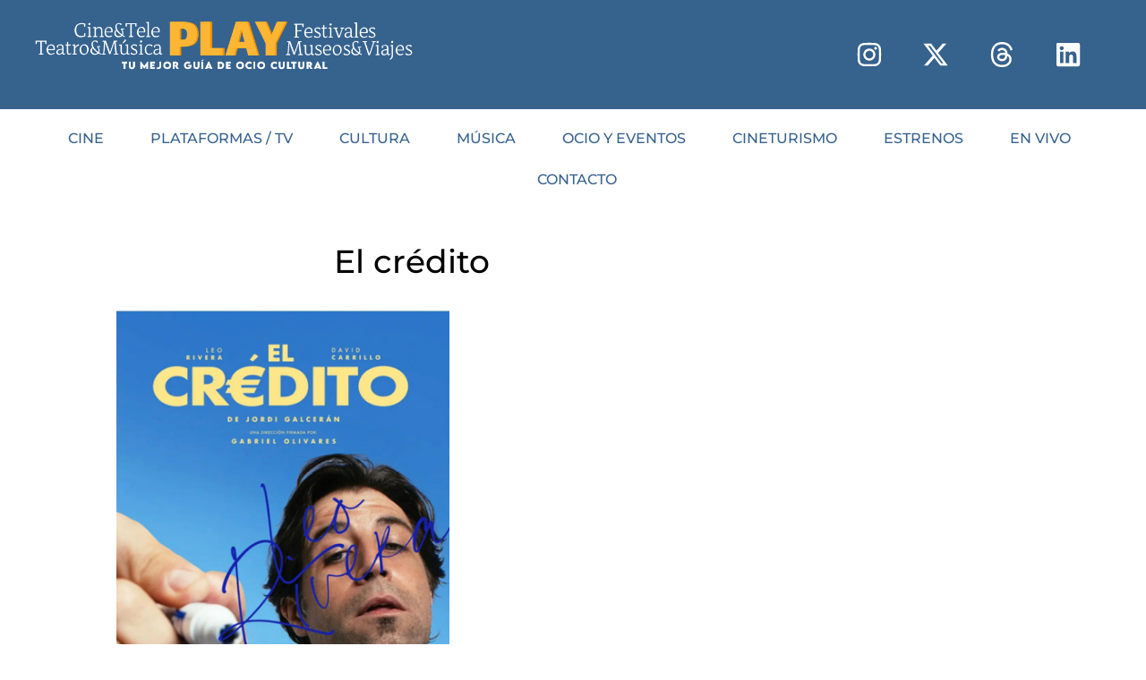

--- FILE ---
content_type: text/html; charset=UTF-8
request_url: https://cineytele.com/play/en-vivo/el-credito/
body_size: 30770
content:
<!doctype html><html lang="es" prefix="og: https://ogp.me/ns#"><head><meta charset="UTF-8"><meta name="viewport" content="width=device-width, initial-scale=1"><link rel="profile" href="https://gmpg.org/xfn/11"><title>El crédito - Cineytele Play</title><link rel="preload" href="https://cineytele.com/play/wp-content/uploads/2025/02/cropped-NUEVO-LOGO-PLAY.png" as="image" imagesrcset="https://cineytele.com/play/wp-content/uploads/2025/02/cropped-NUEVO-LOGO-PLAY.png 742w, https://cineytele.com/play/wp-content/uploads/2025/02/cropped-NUEVO-LOGO-PLAY-300x86.png 300w" imagesizes="(max-width: 742px) 100vw, 742px" fetchpriority="high" /><link rel="preload" href="https://cineytele.com/play/wp-content/uploads/2022/11/EL-CREDITO-en-el-Teatro-la-Latina-Madrid-Es-Teatro.-1-1.png" as="image" imagesrcset="https://cineytele.com/play/wp-content/uploads/2022/11/EL-CREDITO-en-el-Teatro-la-Latina-Madrid-Es-Teatro.-1-1.png 405w, https://cineytele.com/play/wp-content/uploads/2022/11/EL-CREDITO-en-el-Teatro-la-Latina-Madrid-Es-Teatro.-1-1-209x300.png 209w" imagesizes="(max-width: 372px) 100vw, 372px" fetchpriority="high" /><link rel="preload" href="https://cineytele.com/play/wp-content/uploads/2026/01/maxresdefault.jpg" as="image" imagesrcset="https://cineytele.com/play/wp-content/uploads/2026/01/maxresdefault.jpg 1280w, https://cineytele.com/play/wp-content/uploads/2026/01/maxresdefault-300x169.jpg 300w, https://cineytele.com/play/wp-content/uploads/2026/01/maxresdefault-1024x576.jpg 1024w, https://cineytele.com/play/wp-content/uploads/2026/01/maxresdefault-768x432.jpg 768w" imagesizes="(max-width: 1280px) 100vw, 1280px" fetchpriority="high" /><link rel="preload" href="https://cineytele.com/play/wp-content/cache/perfmatters/cineytele.com/play/css/en-vivo.used.css?ver=1759232924" as="style" /><link rel="stylesheet" id="perfmatters-used-css" href="https://cineytele.com/play/wp-content/cache/perfmatters/cineytele.com/play/css/en-vivo.used.css?ver=1759232924" media="all" /><meta name="description" content="Vuelve a escena &#039;El crédito&#039;, un éxito teatral de Jordi Galcerán, autor de &#039;El método Grönholm&#039; &#039;Burundanga&#039; o &#039;el Test&#039;."/><meta name="robots" content="follow, index, max-snippet:-1, max-video-preview:-1, max-image-preview:large"/><link rel="canonical" href="https://cineytele.com/play/en-vivo/el-credito/" /><meta property="og:locale" content="es_ES" /><meta property="og:type" content="article" /><meta property="og:title" content="El crédito - Cineytele Play" /><meta property="og:description" content="Vuelve a escena &#039;El crédito&#039;, un éxito teatral de Jordi Galcerán, autor de &#039;El método Grönholm&#039; &#039;Burundanga&#039; o &#039;el Test&#039;." /><meta property="og:url" content="https://cineytele.com/play/en-vivo/el-credito/" /><meta property="og:site_name" content="Cineytele Play" /><meta property="og:updated_time" content="2022-11-18T11:11:15+01:00" /><meta property="og:image" content="https://cineytele.com/play/wp-content/uploads/2022/11/el-credito-scaled-1-724x1024.jpeg" /><meta property="og:image:secure_url" content="https://cineytele.com/play/wp-content/uploads/2022/11/el-credito-scaled-1-724x1024.jpeg" /><meta property="og:image:width" content="724" /><meta property="og:image:height" content="1024" /><meta property="og:image:alt" content="El crédito" /><meta property="og:image:type" content="image/jpeg" /><meta name="twitter:card" content="summary_large_image" /><meta name="twitter:title" content="El crédito - Cineytele Play" /><meta name="twitter:description" content="Vuelve a escena &#039;El crédito&#039;, un éxito teatral de Jordi Galcerán, autor de &#039;El método Grönholm&#039; &#039;Burundanga&#039; o &#039;el Test&#039;." /><meta name="twitter:image" content="https://cineytele.com/play/wp-content/uploads/2022/11/el-credito-scaled-1-724x1024.jpeg" /> <script type="application/ld+json" class="rank-math-schema">{"@context":"https://schema.org","@graph":[{"@type":"BreadcrumbList","@id":"https://cineytele.com/play/en-vivo/el-credito/#breadcrumb","itemListElement":[{"@type":"ListItem","position":"1","item":{"@id":"https://cineytele.com/play","name":"Inicio"}},{"@type":"ListItem","position":"2","item":{"@id":"https://cineytele.com/play/en-vivo/","name":"En Vivo"}},{"@type":"ListItem","position":"3","item":{"@id":"https://cineytele.com/play/en-vivo/el-credito/","name":"El cr\u00e9dito"}}]}]}</script> <link rel="alternate" type="application/rss+xml" title="Cineytele Play &raquo; Feed" href="https://cineytele.com/play/feed/" /><style id='wp-img-auto-sizes-contain-inline-css'>img:is([sizes=auto i],[sizes^="auto," i]){contain-intrinsic-size:3000px 1500px}
/*# sourceURL=wp-img-auto-sizes-contain-inline-css */</style><link rel="stylesheet" id="wp-block-library-css" media="all" data-pmdelayedstyle="https://cineytele.com/play/wp-includes/css/dist/block-library/style.min.css?ver=6.9"><link rel="stylesheet" id="jet-engine-frontend-css" media="all" data-pmdelayedstyle="https://cineytele.com/play/wp-content/plugins/jet-engine/assets/css/frontend.css?ver=3.6.7.1"><link rel="stylesheet" id="wpa-css-css" media="all" data-pmdelayedstyle="https://cineytele.com/play/wp-content/plugins/honeypot/includes/css/wpa.css?ver=2.3.04"><link rel="stylesheet" id="hello-elementor-css" media="all" data-pmdelayedstyle="https://cineytele.com/play/wp-content/themes/hello-elementor/assets/css/reset.css?ver=3.4.6"><link rel="stylesheet" id="hello-elementor-theme-style-css" media="all" data-pmdelayedstyle="https://cineytele.com/play/wp-content/themes/hello-elementor/assets/css/theme.css?ver=3.4.6"><link rel="stylesheet" id="hello-elementor-header-footer-css" media="all" data-pmdelayedstyle="https://cineytele.com/play/wp-content/themes/hello-elementor/assets/css/header-footer.css?ver=3.4.6"><link rel="stylesheet" id="elementor-frontend-css" media="all" data-pmdelayedstyle="https://cineytele.com/play/wp-content/plugins/elementor/assets/css/frontend.min.css?ver=3.34.2"><link rel='stylesheet' id='elementor-post-9-css' href='https://cineytele.com/play/wp-content/uploads/elementor/css/post-9.css?ver=1770075226' media='all' /><link rel="stylesheet" id="widget-image-css" media="all" data-pmdelayedstyle="https://cineytele.com/play/wp-content/plugins/elementor/assets/css/widget-image.min.css?ver=3.34.2"><link rel="stylesheet" id="widget-social-icons-css" media="all" data-pmdelayedstyle="https://cineytele.com/play/wp-content/plugins/elementor/assets/css/widget-social-icons.min.css?ver=3.34.2"><link rel="stylesheet" id="e-apple-webkit-css" media="all" data-pmdelayedstyle="https://cineytele.com/play/wp-content/plugins/elementor/assets/css/conditionals/apple-webkit.min.css?ver=3.34.2"><link rel="stylesheet" id="e-animation-shrink-css" href="https://cineytele.com/play/wp-content/plugins/elementor/assets/lib/animations/styles/e-animation-shrink.min.css?ver=3.34.2" media="print" onload="this.media=&#039;all&#039;;this.onload=null;"><link rel="stylesheet" id="widget-nav-menu-css" media="all" data-pmdelayedstyle="https://cineytele.com/play/wp-content/plugins/elementor-pro/assets/css/widget-nav-menu.min.css?ver=3.29.0"><link rel="stylesheet" id="widget-heading-css" media="all" data-pmdelayedstyle="https://cineytele.com/play/wp-content/plugins/elementor/assets/css/widget-heading.min.css?ver=3.34.2"><link rel='stylesheet' id='elementor-post-81-css' href='https://cineytele.com/play/wp-content/uploads/elementor/css/post-81.css?ver=1770075226' media='all' /><link rel='stylesheet' id='elementor-post-94-css' href='https://cineytele.com/play/wp-content/uploads/elementor/css/post-94.css?ver=1770075226' media='all' /><link rel='stylesheet' id='elementor-post-13562-css' href='https://cineytele.com/play/wp-content/uploads/elementor/css/post-13562.css?ver=1770080261' media='all' /><link rel='stylesheet' id='elementor-post-12285-css' href='https://cineytele.com/play/wp-content/uploads/elementor/css/post-12285.css?ver=1770075365' media='all' /><link rel='stylesheet' id='elementor-post-58-css' href='https://cineytele.com/play/wp-content/uploads/elementor/css/post-58.css?ver=1770075226' media='all' /><link rel="stylesheet" id="jquery-chosen-css" media="all" data-pmdelayedstyle="https://cineytele.com/play/wp-content/plugins/jet-search/assets/lib/chosen/chosen.min.css?ver=1.8.7"><link rel="stylesheet" id="jet-search-css" media="all" data-pmdelayedstyle="https://cineytele.com/play/wp-content/plugins/jet-search/assets/css/jet-search.css?ver=3.5.8"><link rel="stylesheet" id="moove_gdpr_frontend-css" media="all" data-pmdelayedstyle="https://cineytele.com/play/wp-content/plugins/gdpr-cookie-compliance/dist/styles/gdpr-main-nf.css?ver=5.0.9"><style id='moove_gdpr_frontend-inline-css'>#moove_gdpr_cookie_modal .moove-gdpr-modal-content .moove-gdpr-tab-main h3.tab-title, 
				#moove_gdpr_cookie_modal .moove-gdpr-modal-content .moove-gdpr-tab-main span.tab-title,
				#moove_gdpr_cookie_modal .moove-gdpr-modal-content .moove-gdpr-modal-left-content #moove-gdpr-menu li a, 
				#moove_gdpr_cookie_modal .moove-gdpr-modal-content .moove-gdpr-modal-left-content #moove-gdpr-menu li button,
				#moove_gdpr_cookie_modal .moove-gdpr-modal-content .moove-gdpr-modal-left-content .moove-gdpr-branding-cnt a,
				#moove_gdpr_cookie_modal .moove-gdpr-modal-content .moove-gdpr-modal-footer-content .moove-gdpr-button-holder a.mgbutton, 
				#moove_gdpr_cookie_modal .moove-gdpr-modal-content .moove-gdpr-modal-footer-content .moove-gdpr-button-holder button.mgbutton,
				#moove_gdpr_cookie_modal .cookie-switch .cookie-slider:after, 
				#moove_gdpr_cookie_modal .cookie-switch .slider:after, 
				#moove_gdpr_cookie_modal .switch .cookie-slider:after, 
				#moove_gdpr_cookie_modal .switch .slider:after,
				#moove_gdpr_cookie_info_bar .moove-gdpr-info-bar-container .moove-gdpr-info-bar-content p, 
				#moove_gdpr_cookie_info_bar .moove-gdpr-info-bar-container .moove-gdpr-info-bar-content p a,
				#moove_gdpr_cookie_info_bar .moove-gdpr-info-bar-container .moove-gdpr-info-bar-content a.mgbutton, 
				#moove_gdpr_cookie_info_bar .moove-gdpr-info-bar-container .moove-gdpr-info-bar-content button.mgbutton,
				#moove_gdpr_cookie_modal .moove-gdpr-modal-content .moove-gdpr-tab-main .moove-gdpr-tab-main-content h1, 
				#moove_gdpr_cookie_modal .moove-gdpr-modal-content .moove-gdpr-tab-main .moove-gdpr-tab-main-content h2, 
				#moove_gdpr_cookie_modal .moove-gdpr-modal-content .moove-gdpr-tab-main .moove-gdpr-tab-main-content h3, 
				#moove_gdpr_cookie_modal .moove-gdpr-modal-content .moove-gdpr-tab-main .moove-gdpr-tab-main-content h4, 
				#moove_gdpr_cookie_modal .moove-gdpr-modal-content .moove-gdpr-tab-main .moove-gdpr-tab-main-content h5, 
				#moove_gdpr_cookie_modal .moove-gdpr-modal-content .moove-gdpr-tab-main .moove-gdpr-tab-main-content h6,
				#moove_gdpr_cookie_modal .moove-gdpr-modal-content.moove_gdpr_modal_theme_v2 .moove-gdpr-modal-title .tab-title,
				#moove_gdpr_cookie_modal .moove-gdpr-modal-content.moove_gdpr_modal_theme_v2 .moove-gdpr-tab-main h3.tab-title, 
				#moove_gdpr_cookie_modal .moove-gdpr-modal-content.moove_gdpr_modal_theme_v2 .moove-gdpr-tab-main span.tab-title,
				#moove_gdpr_cookie_modal .moove-gdpr-modal-content.moove_gdpr_modal_theme_v2 .moove-gdpr-branding-cnt a {
					font-weight: inherit				}
			#moove_gdpr_cookie_modal,#moove_gdpr_cookie_info_bar,.gdpr_cookie_settings_shortcode_content{font-family:inherit}#moove_gdpr_save_popup_settings_button{background-color:#373737;color:#fff}#moove_gdpr_save_popup_settings_button:hover{background-color:#000}#moove_gdpr_cookie_info_bar .moove-gdpr-info-bar-container .moove-gdpr-info-bar-content a.mgbutton,#moove_gdpr_cookie_info_bar .moove-gdpr-info-bar-container .moove-gdpr-info-bar-content button.mgbutton{background-color:#36628e}#moove_gdpr_cookie_modal .moove-gdpr-modal-content .moove-gdpr-modal-footer-content .moove-gdpr-button-holder a.mgbutton,#moove_gdpr_cookie_modal .moove-gdpr-modal-content .moove-gdpr-modal-footer-content .moove-gdpr-button-holder button.mgbutton,.gdpr_cookie_settings_shortcode_content .gdpr-shr-button.button-green{background-color:#36628e;border-color:#36628e}#moove_gdpr_cookie_modal .moove-gdpr-modal-content .moove-gdpr-modal-footer-content .moove-gdpr-button-holder a.mgbutton:hover,#moove_gdpr_cookie_modal .moove-gdpr-modal-content .moove-gdpr-modal-footer-content .moove-gdpr-button-holder button.mgbutton:hover,.gdpr_cookie_settings_shortcode_content .gdpr-shr-button.button-green:hover{background-color:#fff;color:#36628e}#moove_gdpr_cookie_modal .moove-gdpr-modal-content .moove-gdpr-modal-close i,#moove_gdpr_cookie_modal .moove-gdpr-modal-content .moove-gdpr-modal-close span.gdpr-icon{background-color:#36628e;border:1px solid #36628e}#moove_gdpr_cookie_info_bar span.moove-gdpr-infobar-allow-all.focus-g,#moove_gdpr_cookie_info_bar span.moove-gdpr-infobar-allow-all:focus,#moove_gdpr_cookie_info_bar button.moove-gdpr-infobar-allow-all.focus-g,#moove_gdpr_cookie_info_bar button.moove-gdpr-infobar-allow-all:focus,#moove_gdpr_cookie_info_bar span.moove-gdpr-infobar-reject-btn.focus-g,#moove_gdpr_cookie_info_bar span.moove-gdpr-infobar-reject-btn:focus,#moove_gdpr_cookie_info_bar button.moove-gdpr-infobar-reject-btn.focus-g,#moove_gdpr_cookie_info_bar button.moove-gdpr-infobar-reject-btn:focus,#moove_gdpr_cookie_info_bar span.change-settings-button.focus-g,#moove_gdpr_cookie_info_bar span.change-settings-button:focus,#moove_gdpr_cookie_info_bar button.change-settings-button.focus-g,#moove_gdpr_cookie_info_bar button.change-settings-button:focus{-webkit-box-shadow:0 0 1px 3px #36628e;-moz-box-shadow:0 0 1px 3px #36628e;box-shadow:0 0 1px 3px #36628e}#moove_gdpr_cookie_modal .moove-gdpr-modal-content .moove-gdpr-modal-close i:hover,#moove_gdpr_cookie_modal .moove-gdpr-modal-content .moove-gdpr-modal-close span.gdpr-icon:hover,#moove_gdpr_cookie_info_bar span[data-href]>u.change-settings-button{color:#36628e}#moove_gdpr_cookie_modal .moove-gdpr-modal-content .moove-gdpr-modal-left-content #moove-gdpr-menu li.menu-item-selected a span.gdpr-icon,#moove_gdpr_cookie_modal .moove-gdpr-modal-content .moove-gdpr-modal-left-content #moove-gdpr-menu li.menu-item-selected button span.gdpr-icon{color:inherit}#moove_gdpr_cookie_modal .moove-gdpr-modal-content .moove-gdpr-modal-left-content #moove-gdpr-menu li a span.gdpr-icon,#moove_gdpr_cookie_modal .moove-gdpr-modal-content .moove-gdpr-modal-left-content #moove-gdpr-menu li button span.gdpr-icon{color:inherit}#moove_gdpr_cookie_modal .gdpr-acc-link{line-height:0;font-size:0;color:transparent;position:absolute}#moove_gdpr_cookie_modal .moove-gdpr-modal-content .moove-gdpr-modal-close:hover i,#moove_gdpr_cookie_modal .moove-gdpr-modal-content .moove-gdpr-modal-left-content #moove-gdpr-menu li a,#moove_gdpr_cookie_modal .moove-gdpr-modal-content .moove-gdpr-modal-left-content #moove-gdpr-menu li button,#moove_gdpr_cookie_modal .moove-gdpr-modal-content .moove-gdpr-modal-left-content #moove-gdpr-menu li button i,#moove_gdpr_cookie_modal .moove-gdpr-modal-content .moove-gdpr-modal-left-content #moove-gdpr-menu li a i,#moove_gdpr_cookie_modal .moove-gdpr-modal-content .moove-gdpr-tab-main .moove-gdpr-tab-main-content a:hover,#moove_gdpr_cookie_info_bar.moove-gdpr-dark-scheme .moove-gdpr-info-bar-container .moove-gdpr-info-bar-content a.mgbutton:hover,#moove_gdpr_cookie_info_bar.moove-gdpr-dark-scheme .moove-gdpr-info-bar-container .moove-gdpr-info-bar-content button.mgbutton:hover,#moove_gdpr_cookie_info_bar.moove-gdpr-dark-scheme .moove-gdpr-info-bar-container .moove-gdpr-info-bar-content a:hover,#moove_gdpr_cookie_info_bar.moove-gdpr-dark-scheme .moove-gdpr-info-bar-container .moove-gdpr-info-bar-content button:hover,#moove_gdpr_cookie_info_bar.moove-gdpr-dark-scheme .moove-gdpr-info-bar-container .moove-gdpr-info-bar-content span.change-settings-button:hover,#moove_gdpr_cookie_info_bar.moove-gdpr-dark-scheme .moove-gdpr-info-bar-container .moove-gdpr-info-bar-content button.change-settings-button:hover,#moove_gdpr_cookie_info_bar.moove-gdpr-dark-scheme .moove-gdpr-info-bar-container .moove-gdpr-info-bar-content u.change-settings-button:hover,#moove_gdpr_cookie_info_bar span[data-href]>u.change-settings-button,#moove_gdpr_cookie_info_bar.moove-gdpr-dark-scheme .moove-gdpr-info-bar-container .moove-gdpr-info-bar-content a.mgbutton.focus-g,#moove_gdpr_cookie_info_bar.moove-gdpr-dark-scheme .moove-gdpr-info-bar-container .moove-gdpr-info-bar-content button.mgbutton.focus-g,#moove_gdpr_cookie_info_bar.moove-gdpr-dark-scheme .moove-gdpr-info-bar-container .moove-gdpr-info-bar-content a.focus-g,#moove_gdpr_cookie_info_bar.moove-gdpr-dark-scheme .moove-gdpr-info-bar-container .moove-gdpr-info-bar-content button.focus-g,#moove_gdpr_cookie_info_bar.moove-gdpr-dark-scheme .moove-gdpr-info-bar-container .moove-gdpr-info-bar-content a.mgbutton:focus,#moove_gdpr_cookie_info_bar.moove-gdpr-dark-scheme .moove-gdpr-info-bar-container .moove-gdpr-info-bar-content button.mgbutton:focus,#moove_gdpr_cookie_info_bar.moove-gdpr-dark-scheme .moove-gdpr-info-bar-container .moove-gdpr-info-bar-content a:focus,#moove_gdpr_cookie_info_bar.moove-gdpr-dark-scheme .moove-gdpr-info-bar-container .moove-gdpr-info-bar-content button:focus,#moove_gdpr_cookie_info_bar.moove-gdpr-dark-scheme .moove-gdpr-info-bar-container .moove-gdpr-info-bar-content span.change-settings-button.focus-g,span.change-settings-button:focus,button.change-settings-button.focus-g,button.change-settings-button:focus,#moove_gdpr_cookie_info_bar.moove-gdpr-dark-scheme .moove-gdpr-info-bar-container .moove-gdpr-info-bar-content u.change-settings-button.focus-g,#moove_gdpr_cookie_info_bar.moove-gdpr-dark-scheme .moove-gdpr-info-bar-container .moove-gdpr-info-bar-content u.change-settings-button:focus{color:#36628e}#moove_gdpr_cookie_modal .moove-gdpr-branding.focus-g span,#moove_gdpr_cookie_modal .moove-gdpr-modal-content .moove-gdpr-tab-main a.focus-g,#moove_gdpr_cookie_modal .moove-gdpr-modal-content .moove-gdpr-tab-main .gdpr-cd-details-toggle.focus-g{color:#36628e}#moove_gdpr_cookie_modal.gdpr_lightbox-hide{display:none}
/*# sourceURL=moove_gdpr_frontend-inline-css */</style><link rel="stylesheet" id="elementor-gf-local-montserrat-css" media="all" data-pmdelayedstyle="https://cineytele.com/play/wp-content/uploads/elementor/google-fonts/css/montserrat.css?ver=1742682758"> <script src="https://cineytele.com/play/wp-includes/js/jquery/jquery.min.js?ver=3.7.1" id="jquery-core-js" type="pmdelayedscript" data-cfasync="false" data-no-optimize="1" data-no-defer="1" data-no-minify="1"></script> <script src="https://cineytele.com/play/wp-includes/js/jquery/jquery-migrate.min.js?ver=3.4.1" id="jquery-migrate-js" type="pmdelayedscript" data-cfasync="false" data-no-optimize="1" data-no-defer="1" data-no-minify="1"></script> <script src="https://cineytele.com/play/wp-includes/js/imagesloaded.min.js?ver=6.9" id="imagesLoaded-js" type="pmdelayedscript" data-cfasync="false" data-no-optimize="1" data-no-defer="1" data-no-minify="1"></script> <link rel="https://api.w.org/" href="https://cineytele.com/play/wp-json/" /><link rel="alternate" title="JSON" type="application/json" href="https://cineytele.com/play/wp-json/wp/v2/en-vivo/14016" /><link rel="EditURI" type="application/rsd+xml" title="RSD" href="https://cineytele.com/play/xmlrpc.php?rsd" /><link rel='shortlink' href='https://cineytele.com/play/?p=14016' /> <script async src="https://cineytele.com/play/wp-content/uploads/perfmatters/gtagv4.js?id=G-EKZPNZ3CWS"></script><script>window.dataLayer = window.dataLayer || [];function gtag(){dataLayer.push(arguments);}gtag("js", new Date());gtag("config", "G-EKZPNZ3CWS");</script><meta name="generator" content="Elementor 3.34.2; features: e_font_icon_svg, additional_custom_breakpoints; settings: css_print_method-external, google_font-enabled, font_display-auto"><style>.e-con.e-parent:nth-of-type(n+4):not(.e-lazyloaded):not(.e-no-lazyload),
				.e-con.e-parent:nth-of-type(n+4):not(.e-lazyloaded):not(.e-no-lazyload) * {
					background-image: none !important;
				}
				@media screen and (max-height: 1024px) {
					.e-con.e-parent:nth-of-type(n+3):not(.e-lazyloaded):not(.e-no-lazyload),
					.e-con.e-parent:nth-of-type(n+3):not(.e-lazyloaded):not(.e-no-lazyload) * {
						background-image: none !important;
					}
				}
				@media screen and (max-height: 640px) {
					.e-con.e-parent:nth-of-type(n+2):not(.e-lazyloaded):not(.e-no-lazyload),
					.e-con.e-parent:nth-of-type(n+2):not(.e-lazyloaded):not(.e-no-lazyload) * {
						background-image: none !important;
					}
				}</style><link rel="icon" href="https://cineytele.com/play/wp-content/uploads/2024/10/cropped-Diseno-sin-titulo-2024-10-09T124935.908-32x32.png" sizes="32x32" /><link rel="icon" href="https://cineytele.com/play/wp-content/uploads/2024/10/cropped-Diseno-sin-titulo-2024-10-09T124935.908-192x192.png" sizes="192x192" /><link rel="apple-touch-icon" href="https://cineytele.com/play/wp-content/uploads/2024/10/cropped-Diseno-sin-titulo-2024-10-09T124935.908-180x180.png" /><meta name="msapplication-TileImage" content="https://cineytele.com/play/wp-content/uploads/2024/10/cropped-Diseno-sin-titulo-2024-10-09T124935.908-270x270.png" /><style id="wp-custom-css">.elementor-slideshow__title {
	display: none;
}

html,
body{
width:100%;
overflow-x:hidden;
}</style><noscript><style>.perfmatters-lazy[data-src]{display:none !important;}</style></noscript><style>.perfmatters-lazy.pmloaded,.perfmatters-lazy.pmloaded>img,.perfmatters-lazy>img.pmloaded,.perfmatters-lazy[data-ll-status=entered]{animation:500ms pmFadeIn}@keyframes pmFadeIn{0%{opacity:0}100%{opacity:1}}</style></head><body class="wp-singular en-vivo-template-default single single-en-vivo postid-14016 single-format-standard wp-custom-logo wp-embed-responsive wp-theme-hello-elementor hello-elementor-default elementor-default elementor-kit-9 elementor-page-13562"><a class="skip-link screen-reader-text" href="#content">Ir al contenido</a><div data-elementor-type="header" data-elementor-id="81" class="elementor elementor-81 elementor-location-header" data-elementor-post-type="elementor_library"><section class="elementor-section elementor-top-section elementor-element elementor-element-42fc9ca elementor-section-full_width elementor-section-height-min-height elementor-section-content-middle elementor-section-items-stretch elementor-section-height-default" data-id="42fc9ca" data-element_type="section" id="back-to-top" data-settings="{&quot;background_background&quot;:&quot;classic&quot;}"><div class="elementor-container elementor-column-gap-default"><div class="elementor-column elementor-col-33 elementor-top-column elementor-element elementor-element-b4f0e7c" data-id="b4f0e7c" data-element_type="column"><div class="elementor-widget-wrap elementor-element-populated"><div class="elementor-element elementor-element-00369de elementor-widget__width-initial elementor-widget elementor-widget-theme-site-logo elementor-widget-image" data-id="00369de" data-element_type="widget" data-widget_type="theme-site-logo.default"><div class="elementor-widget-container">
<a href="https://cineytele.com/play">
<img data-perfmatters-preload width="742" height="212" src="https://cineytele.com/play/wp-content/uploads/2025/02/cropped-NUEVO-LOGO-PLAY.png" class="attachment-full size-full wp-image-40339" alt="" srcset="https://cineytele.com/play/wp-content/uploads/2025/02/cropped-NUEVO-LOGO-PLAY.png 742w, https://cineytele.com/play/wp-content/uploads/2025/02/cropped-NUEVO-LOGO-PLAY-300x86.png 300w" sizes="(max-width: 742px) 100vw, 742px" />				</a></div></div></div></div><div class="elementor-column elementor-col-33 elementor-top-column elementor-element elementor-element-7f55bd1 elementor-hidden-mobile" data-id="7f55bd1" data-element_type="column"><div class="elementor-widget-wrap"></div></div><div class="elementor-column elementor-col-33 elementor-top-column elementor-element elementor-element-fc350c1" data-id="fc350c1" data-element_type="column"><div class="elementor-widget-wrap elementor-element-populated"><section class="elementor-section elementor-inner-section elementor-element elementor-element-e709604 elementor-reverse-mobile elementor-section-content-middle elementor-section-boxed elementor-section-height-default elementor-section-height-default" data-id="e709604" data-element_type="section"><div class="elementor-container elementor-column-gap-default"><div class="elementor-column elementor-col-100 elementor-inner-column elementor-element elementor-element-d901dc6" data-id="d901dc6" data-element_type="column"><div class="elementor-widget-wrap elementor-element-populated"><div class="elementor-element elementor-element-4ea27ea e-grid-align-mobile-center elementor-grid-tablet-0 e-grid-align-tablet-center elementor-widget__width-initial elementor-shape-rounded elementor-grid-0 e-grid-align-center elementor-widget elementor-widget-social-icons" data-id="4ea27ea" data-element_type="widget" data-widget_type="social-icons.default"><div class="elementor-widget-container"><div class="elementor-social-icons-wrapper elementor-grid" role="list">
<span class="elementor-grid-item" role="listitem">
<a class="elementor-icon elementor-social-icon elementor-social-icon-instagram elementor-repeater-item-c64fde9" href="https://www.instagram.com/cineyteleplay/" target="_blank">
<span class="elementor-screen-only">Instagram</span>
<svg aria-hidden="true" class="e-font-icon-svg e-fab-instagram" viewBox="0 0 448 512" xmlns="http://www.w3.org/2000/svg"><path d="M224.1 141c-63.6 0-114.9 51.3-114.9 114.9s51.3 114.9 114.9 114.9S339 319.5 339 255.9 287.7 141 224.1 141zm0 189.6c-41.1 0-74.7-33.5-74.7-74.7s33.5-74.7 74.7-74.7 74.7 33.5 74.7 74.7-33.6 74.7-74.7 74.7zm146.4-194.3c0 14.9-12 26.8-26.8 26.8-14.9 0-26.8-12-26.8-26.8s12-26.8 26.8-26.8 26.8 12 26.8 26.8zm76.1 27.2c-1.7-35.9-9.9-67.7-36.2-93.9-26.2-26.2-58-34.4-93.9-36.2-37-2.1-147.9-2.1-184.9 0-35.8 1.7-67.6 9.9-93.9 36.1s-34.4 58-36.2 93.9c-2.1 37-2.1 147.9 0 184.9 1.7 35.9 9.9 67.7 36.2 93.9s58 34.4 93.9 36.2c37 2.1 147.9 2.1 184.9 0 35.9-1.7 67.7-9.9 93.9-36.2 26.2-26.2 34.4-58 36.2-93.9 2.1-37 2.1-147.8 0-184.8zM398.8 388c-7.8 19.6-22.9 34.7-42.6 42.6-29.5 11.7-99.5 9-132.1 9s-102.7 2.6-132.1-9c-19.6-7.8-34.7-22.9-42.6-42.6-11.7-29.5-9-99.5-9-132.1s-2.6-102.7 9-132.1c7.8-19.6 22.9-34.7 42.6-42.6 29.5-11.7 99.5-9 132.1-9s102.7-2.6 132.1 9c19.6 7.8 34.7 22.9 42.6 42.6 11.7 29.5 9 99.5 9 132.1s2.7 102.7-9 132.1z"></path></svg>					</a>
</span>
<span class="elementor-grid-item" role="listitem">
<a class="elementor-icon elementor-social-icon elementor-social-icon- elementor-repeater-item-2832a3a" href="https://twitter.com/cineyteleplay" target="_blank">
<span class="elementor-screen-only"></span>
<svg xmlns="http://www.w3.org/2000/svg" viewBox="0 0 512 512"><path d="M389.2 48h70.6L305.6 224.2 487 464H345L233.7 318.6 106.5 464H35.8L200.7 275.5 26.8 48H172.4L272.9 180.9 389.2 48zM364.4 421.8h39.1L151.1 88h-42L364.4 421.8z"></path></svg>					</a>
</span>
<span class="elementor-grid-item" role="listitem">
<a class="elementor-icon elementor-social-icon elementor-social-icon-threads elementor-repeater-item-0d00ed9" href="https://www.threads.net/@cineyteleplay?hl=en" target="_blank">
<span class="elementor-screen-only">Threads</span>
<svg aria-hidden="true" class="e-font-icon-svg e-fab-threads" viewBox="0 0 448 512" xmlns="http://www.w3.org/2000/svg"><path d="M331.5 235.7c2.2 .9 4.2 1.9 6.3 2.8c29.2 14.1 50.6 35.2 61.8 61.4c15.7 36.5 17.2 95.8-30.3 143.2c-36.2 36.2-80.3 52.5-142.6 53h-.3c-70.2-.5-124.1-24.1-160.4-70.2c-32.3-41-48.9-98.1-49.5-169.6V256v-.2C17 184.3 33.6 127.2 65.9 86.2C102.2 40.1 156.2 16.5 226.4 16h.3c70.3 .5 124.9 24 162.3 69.9c18.4 22.7 32 50 40.6 81.7l-40.4 10.8c-7.1-25.8-17.8-47.8-32.2-65.4c-29.2-35.8-73-54.2-130.5-54.6c-57 .5-100.1 18.8-128.2 54.4C72.1 146.1 58.5 194.3 58 256c.5 61.7 14.1 109.9 40.3 143.3c28 35.6 71.2 53.9 128.2 54.4c51.4-.4 85.4-12.6 113.7-40.9c32.3-32.2 31.7-71.8 21.4-95.9c-6.1-14.2-17.1-26-31.9-34.9c-3.7 26.9-11.8 48.3-24.7 64.8c-17.1 21.8-41.4 33.6-72.7 35.3c-23.6 1.3-46.3-4.4-63.9-16c-20.8-13.8-33-34.8-34.3-59.3c-2.5-48.3 35.7-83 95.2-86.4c21.1-1.2 40.9-.3 59.2 2.8c-2.4-14.8-7.3-26.6-14.6-35.2c-10-11.7-25.6-17.7-46.2-17.8H227c-16.6 0-39 4.6-53.3 26.3l-34.4-23.6c19.2-29.1 50.3-45.1 87.8-45.1h.8c62.6 .4 99.9 39.5 103.7 107.7l-.2 .2zm-156 68.8c1.3 25.1 28.4 36.8 54.6 35.3c25.6-1.4 54.6-11.4 59.5-73.2c-13.2-2.9-27.8-4.4-43.4-4.4c-4.8 0-9.6 .1-14.4 .4c-42.9 2.4-57.2 23.2-56.2 41.8l-.1 .1z"></path></svg>					</a>
</span>
<span class="elementor-grid-item" role="listitem">
<a class="elementor-icon elementor-social-icon elementor-social-icon-linkedin elementor-repeater-item-886667b" href="https://es.linkedin.com/in/cineytele-play-a6521b2a7" target="_blank">
<span class="elementor-screen-only">Linkedin</span>
<svg aria-hidden="true" class="e-font-icon-svg e-fab-linkedin" viewBox="0 0 448 512" xmlns="http://www.w3.org/2000/svg"><path d="M416 32H31.9C14.3 32 0 46.5 0 64.3v383.4C0 465.5 14.3 480 31.9 480H416c17.6 0 32-14.5 32-32.3V64.3c0-17.8-14.4-32.3-32-32.3zM135.4 416H69V202.2h66.5V416zm-33.2-243c-21.3 0-38.5-17.3-38.5-38.5S80.9 96 102.2 96c21.2 0 38.5 17.3 38.5 38.5 0 21.3-17.2 38.5-38.5 38.5zm282.1 243h-66.4V312c0-24.8-.5-56.7-34.5-56.7-34.6 0-39.9 27-39.9 54.9V416h-66.4V202.2h63.7v29.2h.9c8.9-16.8 30.6-34.5 62.9-34.5 67.2 0 79.7 44.3 79.7 101.9V416z"></path></svg>					</a>
</span></div></div></div></div></div></div></section></div></div></div></section><section class="elementor-section elementor-top-section elementor-element elementor-element-1720422b elementor-section-full_width elementor-section-height-default elementor-section-height-default" data-id="1720422b" data-element_type="section" data-settings="{&quot;background_background&quot;:&quot;classic&quot;}"><div class="elementor-container elementor-column-gap-default"><div class="elementor-column elementor-col-100 elementor-top-column elementor-element elementor-element-a1c961e" data-id="a1c961e" data-element_type="column"><div class="elementor-widget-wrap elementor-element-populated"><div class="elementor-element elementor-element-e6ee13e elementor-nav-menu__align-center elementor-nav-menu__text-align-center elementor-widget__width-initial elementor-nav-menu--dropdown-tablet elementor-nav-menu--toggle elementor-nav-menu--burger elementor-widget elementor-widget-nav-menu" data-id="e6ee13e" data-element_type="widget" data-settings="{&quot;toggle_icon_hover_animation&quot;:&quot;shrink&quot;,&quot;submenu_icon&quot;:{&quot;value&quot;:&quot;&lt;svg class=\&quot;e-font-icon-svg e-fas-angle-down\&quot; viewBox=\&quot;0 0 320 512\&quot; xmlns=\&quot;http:\/\/www.w3.org\/2000\/svg\&quot;&gt;&lt;path d=\&quot;M143 352.3L7 216.3c-9.4-9.4-9.4-24.6 0-33.9l22.6-22.6c9.4-9.4 24.6-9.4 33.9 0l96.4 96.4 96.4-96.4c9.4-9.4 24.6-9.4 33.9 0l22.6 22.6c9.4 9.4 9.4 24.6 0 33.9l-136 136c-9.2 9.4-24.4 9.4-33.8 0z\&quot;&gt;&lt;\/path&gt;&lt;\/svg&gt;&quot;,&quot;library&quot;:&quot;fa-solid&quot;},&quot;layout&quot;:&quot;horizontal&quot;,&quot;toggle&quot;:&quot;burger&quot;}" data-widget_type="nav-menu.default"><div class="elementor-widget-container"><nav aria-label="Menú" class="elementor-nav-menu--main elementor-nav-menu__container elementor-nav-menu--layout-horizontal e--pointer-background e--animation-grow"><ul id="menu-1-e6ee13e" class="elementor-nav-menu"><li class="menu-item menu-item-type-custom menu-item-object-custom menu-item-4587"><a href="https://cineytele.com/play/categoria-de-noticias/cine/" class="elementor-item">CINE</a></li><li class="menu-item menu-item-type-custom menu-item-object-custom menu-item-4588"><a href="https://cineytele.com/play/categoria-de-noticias/television-y-plataformas/" class="elementor-item">PLATAFORMAS / TV</a></li><li class="menu-item menu-item-type-custom menu-item-object-custom menu-item-37311"><a href="https://cineytele.com/play/categoria-de-noticias/cultura" class="elementor-item">CULTURA</a></li><li class="menu-item menu-item-type-custom menu-item-object-custom menu-item-37752"><a href="https://cineytele.com/play/categoria-de-noticias/musica" class="elementor-item">MÚSICA</a></li><li class="menu-item menu-item-type-custom menu-item-object-custom menu-item-37304"><a href="https://cineytele.com/play/categoria-de-noticias/ocio-eventos-entradas" class="elementor-item">OCIO Y EVENTOS</a></li><li class="menu-item menu-item-type-post_type menu-item-object-page menu-item-37761"><a href="https://cineytele.com/play/turismo-de-pantalla/" class="elementor-item">CINETURISMO</a></li><li class="menu-item menu-item-type-post_type menu-item-object-page menu-item-222"><a href="https://cineytele.com/play/calendario-estrenos/" class="elementor-item">Estrenos</a></li><li class="menu-item menu-item-type-custom menu-item-object-custom menu-item-12280"><a href="https://cineytele.com/play/en-vivo" class="elementor-item">En Vivo</a></li><li class="menu-item menu-item-type-post_type menu-item-object-page menu-item-45"><a href="https://cineytele.com/play/contacto/" class="elementor-item">Contacto</a></li></ul></nav><div class="elementor-menu-toggle" role="button" tabindex="0" aria-label="Alternar menú" aria-expanded="false">
<svg aria-hidden="true" role="presentation" class="elementor-menu-toggle__icon--open elementor-animation-shrink e-font-icon-svg e-eicon-menu-bar" viewBox="0 0 1000 1000" xmlns="http://www.w3.org/2000/svg"><path d="M104 333H896C929 333 958 304 958 271S929 208 896 208H104C71 208 42 237 42 271S71 333 104 333ZM104 583H896C929 583 958 554 958 521S929 458 896 458H104C71 458 42 487 42 521S71 583 104 583ZM104 833H896C929 833 958 804 958 771S929 708 896 708H104C71 708 42 737 42 771S71 833 104 833Z"></path></svg><svg aria-hidden="true" role="presentation" class="elementor-menu-toggle__icon--close elementor-animation-shrink e-font-icon-svg e-eicon-close" viewBox="0 0 1000 1000" xmlns="http://www.w3.org/2000/svg"><path d="M742 167L500 408 258 167C246 154 233 150 217 150 196 150 179 158 167 167 154 179 150 196 150 212 150 229 154 242 171 254L408 500 167 742C138 771 138 800 167 829 196 858 225 858 254 829L496 587 738 829C750 842 767 846 783 846 800 846 817 842 829 829 842 817 846 804 846 783 846 767 842 750 829 737L588 500 833 258C863 229 863 200 833 171 804 137 775 137 742 167Z"></path></svg></div><nav class="elementor-nav-menu--dropdown elementor-nav-menu__container" aria-hidden="true"><ul id="menu-2-e6ee13e" class="elementor-nav-menu"><li class="menu-item menu-item-type-custom menu-item-object-custom menu-item-4587"><a href="https://cineytele.com/play/categoria-de-noticias/cine/" class="elementor-item" tabindex="-1">CINE</a></li><li class="menu-item menu-item-type-custom menu-item-object-custom menu-item-4588"><a href="https://cineytele.com/play/categoria-de-noticias/television-y-plataformas/" class="elementor-item" tabindex="-1">PLATAFORMAS / TV</a></li><li class="menu-item menu-item-type-custom menu-item-object-custom menu-item-37311"><a href="https://cineytele.com/play/categoria-de-noticias/cultura" class="elementor-item" tabindex="-1">CULTURA</a></li><li class="menu-item menu-item-type-custom menu-item-object-custom menu-item-37752"><a href="https://cineytele.com/play/categoria-de-noticias/musica" class="elementor-item" tabindex="-1">MÚSICA</a></li><li class="menu-item menu-item-type-custom menu-item-object-custom menu-item-37304"><a href="https://cineytele.com/play/categoria-de-noticias/ocio-eventos-entradas" class="elementor-item" tabindex="-1">OCIO Y EVENTOS</a></li><li class="menu-item menu-item-type-post_type menu-item-object-page menu-item-37761"><a href="https://cineytele.com/play/turismo-de-pantalla/" class="elementor-item" tabindex="-1">CINETURISMO</a></li><li class="menu-item menu-item-type-post_type menu-item-object-page menu-item-222"><a href="https://cineytele.com/play/calendario-estrenos/" class="elementor-item" tabindex="-1">Estrenos</a></li><li class="menu-item menu-item-type-custom menu-item-object-custom menu-item-12280"><a href="https://cineytele.com/play/en-vivo" class="elementor-item" tabindex="-1">En Vivo</a></li><li class="menu-item menu-item-type-post_type menu-item-object-page menu-item-45"><a href="https://cineytele.com/play/contacto/" class="elementor-item" tabindex="-1">Contacto</a></li></ul></nav></div></div></div></div></div></section></div><div data-elementor-type="single-post" data-elementor-id="13562" class="elementor elementor-13562 elementor-location-single post-14016 en-vivo type-en-vivo status-publish format-standard has-post-thumbnail hentry categoria-de-en-vivo-teatro" data-elementor-post-type="elementor_library"><section class="elementor-section elementor-top-section elementor-element elementor-element-9218708 elementor-section-boxed elementor-section-height-default elementor-section-height-default" data-id="9218708" data-element_type="section"><div class="elementor-container elementor-column-gap-default"><div class="elementor-column elementor-col-50 elementor-top-column elementor-element elementor-element-ab360ee" data-id="ab360ee" data-element_type="column"><div class="elementor-widget-wrap elementor-element-populated"><div class="elementor-element elementor-element-e17623b elementor-widget elementor-widget-theme-post-title elementor-page-title elementor-widget-heading" data-id="e17623b" data-element_type="widget" data-widget_type="theme-post-title.default"><div class="elementor-widget-container"><h1 class="elementor-heading-title elementor-size-default">El crédito</h1></div></div><section class="elementor-section elementor-inner-section elementor-element elementor-element-3096ce1 elementor-section-boxed elementor-section-height-default elementor-section-height-default" data-id="3096ce1" data-element_type="section"><div class="elementor-container elementor-column-gap-default"><div class="elementor-column elementor-col-100 elementor-inner-column elementor-element elementor-element-36a99e8" data-id="36a99e8" data-element_type="column"><div class="elementor-widget-wrap elementor-element-populated"><div class="elementor-element elementor-element-92471c5 elementor-widget elementor-widget-theme-post-content" data-id="92471c5" data-element_type="widget" data-widget_type="theme-post-content.default"><div class="elementor-widget-container"><figure class="wp-block-image alignright size-full is-resized"><img data-perfmatters-preload fetchpriority="high" fetchpriority="high" decoding="async" src="https://cineytele.com/play/wp-content/uploads/2022/11/EL-CREDITO-en-el-Teatro-la-Latina-Madrid-Es-Teatro.-1-1.png" alt="" class="wp-image-14252" width="372" height="535" srcset="https://cineytele.com/play/wp-content/uploads/2022/11/EL-CREDITO-en-el-Teatro-la-Latina-Madrid-Es-Teatro.-1-1.png 405w, https://cineytele.com/play/wp-content/uploads/2022/11/EL-CREDITO-en-el-Teatro-la-Latina-Madrid-Es-Teatro.-1-1-209x300.png 209w" sizes="(max-width: 372px) 100vw, 372px" /></figure><p>Vuelve a escena &#8216;El crédito&#8217;, un éxito teatral de Jordi Galcerán, autor de &#8216;El método Grönholm&#8217; &#8216;Burundanga&#8217; o &#8216;el Test&#8217;.</p><p>Todo empieza con un hombre que intenta, de manera honesta, conseguir que una sucursal bancaria le conceda un pequeño crédito absolutamente necesario para continuar con su vida. No tiene avales ni propiedades, tan solo cuenta con su “palabra de honor” para que el banco se asegure su devolución. La negativa del director de la sucursal les coloca a los dos en una situación muy delicada e hilarante. Como es habitual en este autor, cada giro de este texto de rabiosa actualidad va a atraparnos y a sorprendernos hasta el final.</p><p class="has-text-align-left"><strong>Teatro La Latina, hasta el 30/01/23</strong></p><p><a href="https://www.taquilla.com/entradas/el-credito" target="_blank" rel="noreferrer noopener">Consigue tu entrada aquí</a></p></div></div></div></div></div></section></div></div><div class="elementor-column elementor-col-50 elementor-top-column elementor-element elementor-element-60521a7" data-id="60521a7" data-element_type="column"><div class="elementor-widget-wrap elementor-element-populated"></div></div></div></section><section class="elementor-section elementor-top-section elementor-element elementor-element-6d37d2d elementor-section-boxed elementor-section-height-default elementor-section-height-default" data-id="6d37d2d" data-element_type="section"><div class="elementor-container elementor-column-gap-default"><div class="elementor-column elementor-col-100 elementor-top-column elementor-element elementor-element-b0c13b5" data-id="b0c13b5" data-element_type="column"><div class="elementor-widget-wrap elementor-element-populated"><div class="elementor-element elementor-element-ea2c5be elementor-widget elementor-widget-heading" data-id="ea2c5be" data-element_type="widget" data-widget_type="heading.default"><div class="elementor-widget-container"><h2 class="elementor-heading-title elementor-size-default">ESTA SEMANA EN TEATRO</h2></div></div><div class="elementor-element elementor-element-999e4b8 elementor-widget elementor-widget-jet-listing-grid" data-id="999e4b8" data-element_type="widget" data-settings="{&quot;columns&quot;:&quot;4&quot;,&quot;columns_mobile&quot;:&quot;2&quot;}" data-widget_type="jet-listing-grid.default"><div class="elementor-widget-container"><div class="jet-listing-grid jet-listing"><div class="jet-listing-not-found jet-listing-grid__items" data-nav="{&quot;enabled&quot;:false,&quot;type&quot;:null,&quot;more_el&quot;:null,&quot;query&quot;:[],&quot;widget_settings&quot;:{&quot;lisitng_id&quot;:12285,&quot;posts_num&quot;:6,&quot;columns&quot;:4,&quot;columns_tablet&quot;:4,&quot;columns_mobile&quot;:2,&quot;column_min_width&quot;:240,&quot;column_min_width_tablet&quot;:240,&quot;column_min_width_mobile&quot;:240,&quot;inline_columns_css&quot;:false,&quot;is_archive_template&quot;:&quot;&quot;,&quot;post_status&quot;:[&quot;publish&quot;],&quot;use_random_posts_num&quot;:&quot;&quot;,&quot;max_posts_num&quot;:9,&quot;not_found_message&quot;:&quot;No se han encontrado estrenos&quot;,&quot;is_masonry&quot;:false,&quot;equal_columns_height&quot;:&quot;&quot;,&quot;use_load_more&quot;:&quot;&quot;,&quot;load_more_id&quot;:&quot;&quot;,&quot;load_more_type&quot;:&quot;click&quot;,&quot;load_more_offset&quot;:{&quot;unit&quot;:&quot;px&quot;,&quot;size&quot;:0,&quot;sizes&quot;:[]},&quot;use_custom_post_types&quot;:&quot;yes&quot;,&quot;custom_post_types&quot;:[&quot;en-vivo&quot;],&quot;hide_widget_if&quot;:&quot;&quot;,&quot;carousel_enabled&quot;:&quot;&quot;,&quot;slides_to_scroll&quot;:&quot;1&quot;,&quot;arrows&quot;:&quot;true&quot;,&quot;arrow_icon&quot;:&quot;fa fa-angle-left&quot;,&quot;dots&quot;:&quot;&quot;,&quot;autoplay&quot;:&quot;true&quot;,&quot;pause_on_hover&quot;:&quot;true&quot;,&quot;autoplay_speed&quot;:5000,&quot;infinite&quot;:&quot;true&quot;,&quot;center_mode&quot;:&quot;&quot;,&quot;effect&quot;:&quot;slide&quot;,&quot;speed&quot;:500,&quot;inject_alternative_items&quot;:&quot;&quot;,&quot;injection_items&quot;:[],&quot;scroll_slider_enabled&quot;:&quot;&quot;,&quot;scroll_slider_on&quot;:[&quot;desktop&quot;,&quot;tablet&quot;,&quot;mobile&quot;],&quot;custom_query&quot;:&quot;yes&quot;,&quot;custom_query_id&quot;:&quot;28&quot;,&quot;_element_id&quot;:&quot;&quot;,&quot;collapse_first_last_gap&quot;:false,&quot;list_items_wrapper_tag&quot;:&quot;div&quot;,&quot;list_item_tag&quot;:&quot;div&quot;,&quot;empty_items_wrapper_tag&quot;:&quot;div&quot;}}" data-listing-source="query" data-listing-id="12285" data-query-id="28" data-queried-id="14016|WP_Post">No se han encontrado estrenos</div></div></div></div></div></div></div></section><section class="elementor-section elementor-top-section elementor-element elementor-element-62a5966 elementor-section-boxed elementor-section-height-default elementor-section-height-default" data-id="62a5966" data-element_type="section"><div class="elementor-container elementor-column-gap-default"><div class="elementor-column elementor-col-100 elementor-top-column elementor-element elementor-element-139af2e" data-id="139af2e" data-element_type="column"><div class="elementor-widget-wrap elementor-element-populated"><div class="elementor-element elementor-element-daf1975 elementor-widget elementor-widget-heading" data-id="daf1975" data-element_type="widget" data-widget_type="heading.default"><div class="elementor-widget-container"><h1 class="elementor-heading-title elementor-size-default">ÚLTIMAS NOTICIAS</h1></div></div><div class="elementor-element elementor-element-3fddcc1 elementor-widget elementor-widget-jet-listing-grid" data-id="3fddcc1" data-element_type="widget" data-settings="{&quot;columns&quot;:3,&quot;columns_mobile&quot;:&quot;1&quot;}" data-widget_type="jet-listing-grid.default"><div class="elementor-widget-container"><div class="jet-listing-grid jet-listing"><div class="jet-listing-grid__items grid-col-desk-3 grid-col-tablet-3 grid-col-mobile-1 jet-listing-grid--58" data-queried-id="14016|WP_Post" data-nav="{&quot;enabled&quot;:true,&quot;type&quot;:&quot;click&quot;,&quot;more_el&quot;:&quot;#ver-mas&quot;,&quot;query&quot;:{&quot;post_status&quot;:[&quot;publish&quot;],&quot;post_type&quot;:[&quot;noticias&quot;],&quot;posts_per_page&quot;:&quot;15&quot;,&quot;paged&quot;:&quot;1&quot;,&quot;ignore_sticky_posts&quot;:&quot;1&quot;,&quot;suppress_filters&quot;:false,&quot;jet_smart_filters&quot;:&quot;jet-engine\/default&quot;},&quot;widget_settings&quot;:{&quot;lisitng_id&quot;:58,&quot;posts_num&quot;:15,&quot;columns&quot;:3,&quot;columns_tablet&quot;:3,&quot;columns_mobile&quot;:1,&quot;column_min_width&quot;:240,&quot;column_min_width_tablet&quot;:240,&quot;column_min_width_mobile&quot;:240,&quot;inline_columns_css&quot;:false,&quot;is_archive_template&quot;:&quot;&quot;,&quot;post_status&quot;:[&quot;publish&quot;],&quot;use_random_posts_num&quot;:&quot;&quot;,&quot;max_posts_num&quot;:9,&quot;not_found_message&quot;:&quot;No se han encontrado noticias&quot;,&quot;is_masonry&quot;:false,&quot;equal_columns_height&quot;:&quot;&quot;,&quot;use_load_more&quot;:&quot;yes&quot;,&quot;load_more_id&quot;:&quot;ver-mas&quot;,&quot;load_more_type&quot;:&quot;click&quot;,&quot;load_more_offset&quot;:{&quot;unit&quot;:&quot;px&quot;,&quot;size&quot;:0,&quot;sizes&quot;:[]},&quot;use_custom_post_types&quot;:&quot;yes&quot;,&quot;custom_post_types&quot;:[&quot;noticias&quot;],&quot;hide_widget_if&quot;:&quot;&quot;,&quot;carousel_enabled&quot;:&quot;&quot;,&quot;slides_to_scroll&quot;:&quot;1&quot;,&quot;arrows&quot;:&quot;true&quot;,&quot;arrow_icon&quot;:&quot;fa fa-angle-left&quot;,&quot;dots&quot;:&quot;&quot;,&quot;autoplay&quot;:&quot;true&quot;,&quot;pause_on_hover&quot;:&quot;true&quot;,&quot;autoplay_speed&quot;:5000,&quot;infinite&quot;:&quot;true&quot;,&quot;center_mode&quot;:&quot;&quot;,&quot;effect&quot;:&quot;slide&quot;,&quot;speed&quot;:500,&quot;inject_alternative_items&quot;:&quot;&quot;,&quot;injection_items&quot;:[],&quot;scroll_slider_enabled&quot;:&quot;&quot;,&quot;scroll_slider_on&quot;:[&quot;desktop&quot;,&quot;tablet&quot;,&quot;mobile&quot;],&quot;custom_query&quot;:false,&quot;custom_query_id&quot;:&quot;10&quot;,&quot;_element_id&quot;:&quot;&quot;,&quot;collapse_first_last_gap&quot;:false,&quot;list_items_wrapper_tag&quot;:&quot;div&quot;,&quot;list_item_tag&quot;:&quot;div&quot;,&quot;empty_items_wrapper_tag&quot;:&quot;div&quot;}}" data-page="1" data-pages="175" data-listing-source="posts" data-listing-id="58" data-query-id=""><div class="jet-listing-grid__item jet-listing-dynamic-post-42312" data-post-id="42312" ><div class="jet-engine-listing-overlay-wrap" data-url="https://cineytele.com/play/noticias/amc-presenta-el-primer-teaser-de-the-audacity-la-nueva-serie-original-de-jonathan-glatzer/"><div data-elementor-type="jet-listing-items" data-elementor-id="58" class="elementor elementor-58" data-elementor-post-type="jet-engine"><section class="elementor-section elementor-top-section elementor-element elementor-element-47c16e4 elementor-section-boxed elementor-section-height-default elementor-section-height-default" data-id="47c16e4" data-element_type="section"><div class="elementor-container elementor-column-gap-default"><div class="elementor-column elementor-col-100 elementor-top-column elementor-element elementor-element-9afcbaa" data-id="9afcbaa" data-element_type="column"><div class="elementor-widget-wrap elementor-element-populated"><div class="elementor-element elementor-element-97875f0 elementor-widget elementor-widget-jet-listing-dynamic-image" data-id="97875f0" data-element_type="widget" data-widget_type="jet-listing-dynamic-image.default"><div class="elementor-widget-container"><div class="jet-listing jet-listing-dynamic-image" ><a href="https://cineytele.com/play/noticias/amc-presenta-el-primer-teaser-de-the-audacity-la-nueva-serie-original-de-jonathan-glatzer/" class="jet-listing-dynamic-image__link"><img data-perfmatters-preload loading="lazy" width="1280" height="720" src="https://cineytele.com/play/wp-content/uploads/2026/01/maxresdefault.jpg" class="jet-listing-dynamic-image__img attachment-1536x1536 size-1536x1536 wp-post-image" alt="maxresdefault" decoding="async" srcset="https://cineytele.com/play/wp-content/uploads/2026/01/maxresdefault.jpg 1280w, https://cineytele.com/play/wp-content/uploads/2026/01/maxresdefault-300x169.jpg 300w, https://cineytele.com/play/wp-content/uploads/2026/01/maxresdefault-1024x576.jpg 1024w, https://cineytele.com/play/wp-content/uploads/2026/01/maxresdefault-768x432.jpg 768w" sizes="(max-width: 1280px) 100vw, 1280px" loading="lazy" /></a></div></div></div><div class="elementor-element elementor-element-562aee2 elementor-widget elementor-widget-jet-listing-dynamic-field" data-id="562aee2" data-element_type="widget" data-widget_type="jet-listing-dynamic-field.default"><div class="elementor-widget-container"><div class="jet-listing jet-listing-dynamic-field display-inline"><div class="jet-listing-dynamic-field__inline-wrap"><div class="jet-listing-dynamic-field__content">31 de enero de 2026</div></div></div></div></div><div class="elementor-element elementor-element-5b4515a elementor-widget elementor-widget-jet-listing-dynamic-field" data-id="5b4515a" data-element_type="widget" data-widget_type="jet-listing-dynamic-field.default"><div class="elementor-widget-container"><div class="jet-listing jet-listing-dynamic-field display-inline"><div class="jet-listing-dynamic-field__inline-wrap"><h4 class="jet-listing-dynamic-field__content">AMC+ presenta el primer teaser de "The Audacity" la nueva serie original de Jonathan Glatzer</h4></div></div></div></div></div></div></div></section></div>
<a href="https://cineytele.com/play/noticias/amc-presenta-el-primer-teaser-de-the-audacity-la-nueva-serie-original-de-jonathan-glatzer/" class="jet-engine-listing-overlay-link"></a></div></div><div class="jet-listing-grid__item jet-listing-dynamic-post-42305" data-post-id="42305" ><div class="jet-engine-listing-overlay-wrap" data-url="https://cineytele.com/play/noticias/rodri-lussich-arranca-su-gira-espanola-en-madrid-el-proximo-4-de-febrero/"><div data-elementor-type="jet-listing-items" data-elementor-id="58" class="elementor elementor-58" data-elementor-post-type="jet-engine"><section class="elementor-section elementor-top-section elementor-element elementor-element-47c16e4 elementor-section-boxed elementor-section-height-default elementor-section-height-default" data-id="47c16e4" data-element_type="section"><div class="elementor-container elementor-column-gap-default"><div class="elementor-column elementor-col-100 elementor-top-column elementor-element elementor-element-9afcbaa" data-id="9afcbaa" data-element_type="column"><div class="elementor-widget-wrap elementor-element-populated"><div class="elementor-element elementor-element-97875f0 elementor-widget elementor-widget-jet-listing-dynamic-image" data-id="97875f0" data-element_type="widget" data-widget_type="jet-listing-dynamic-image.default"><div class="elementor-widget-container"><div class="jet-listing jet-listing-dynamic-image" ><a href="https://cineytele.com/play/noticias/rodri-lussich-arranca-su-gira-espanola-en-madrid-el-proximo-4-de-febrero/" class="jet-listing-dynamic-image__link"><img width="1536" height="864" src="data:image/svg+xml,%3Csvg%20xmlns=&#039;http://www.w3.org/2000/svg&#039;%20width=&#039;1536&#039;%20height=&#039;864&#039;%20viewBox=&#039;0%200%201536%20864&#039;%3E%3C/svg%3E" class="jet-listing-dynamic-image__img attachment-1536x1536 size-1536x1536 wp-post-image perfmatters-lazy" alt="Diseño sin título (2)" decoding="async" data-src="https://cineytele.com/play/wp-content/uploads/2026/01/Diseno-sin-titulo-2-1536x864.jpg" data-srcset="https://cineytele.com/play/wp-content/uploads/2026/01/Diseno-sin-titulo-2-1536x864.jpg 1536w, https://cineytele.com/play/wp-content/uploads/2026/01/Diseno-sin-titulo-2-300x169.jpg 300w, https://cineytele.com/play/wp-content/uploads/2026/01/Diseno-sin-titulo-2-1024x576.jpg 1024w, https://cineytele.com/play/wp-content/uploads/2026/01/Diseno-sin-titulo-2-768x432.jpg 768w, https://cineytele.com/play/wp-content/uploads/2026/01/Diseno-sin-titulo-2.jpg 1920w" data-sizes="(max-width: 1536px) 100vw, 1536px" /><noscript><img loading="lazy" width="1536" height="864" src="https://cineytele.com/play/wp-content/uploads/2026/01/Diseno-sin-titulo-2-1536x864.jpg" class="jet-listing-dynamic-image__img attachment-1536x1536 size-1536x1536 wp-post-image" alt="Diseño sin título (2)" decoding="async" srcset="https://cineytele.com/play/wp-content/uploads/2026/01/Diseno-sin-titulo-2-1536x864.jpg 1536w, https://cineytele.com/play/wp-content/uploads/2026/01/Diseno-sin-titulo-2-300x169.jpg 300w, https://cineytele.com/play/wp-content/uploads/2026/01/Diseno-sin-titulo-2-1024x576.jpg 1024w, https://cineytele.com/play/wp-content/uploads/2026/01/Diseno-sin-titulo-2-768x432.jpg 768w, https://cineytele.com/play/wp-content/uploads/2026/01/Diseno-sin-titulo-2.jpg 1920w" sizes="(max-width: 1536px) 100vw, 1536px" loading="lazy" /></noscript></a></div></div></div><div class="elementor-element elementor-element-562aee2 elementor-widget elementor-widget-jet-listing-dynamic-field" data-id="562aee2" data-element_type="widget" data-widget_type="jet-listing-dynamic-field.default"><div class="elementor-widget-container"><div class="jet-listing jet-listing-dynamic-field display-inline"><div class="jet-listing-dynamic-field__inline-wrap"><div class="jet-listing-dynamic-field__content">31 de enero de 2026</div></div></div></div></div><div class="elementor-element elementor-element-5b4515a elementor-widget elementor-widget-jet-listing-dynamic-field" data-id="5b4515a" data-element_type="widget" data-widget_type="jet-listing-dynamic-field.default"><div class="elementor-widget-container"><div class="jet-listing jet-listing-dynamic-field display-inline"><div class="jet-listing-dynamic-field__inline-wrap"><h4 class="jet-listing-dynamic-field__content">Rodri Lussich arranca su gira española en Madrid el próximo 4 de febrero</h4></div></div></div></div></div></div></div></section></div>
<a href="https://cineytele.com/play/noticias/rodri-lussich-arranca-su-gira-espanola-en-madrid-el-proximo-4-de-febrero/" class="jet-engine-listing-overlay-link"></a></div></div><div class="jet-listing-grid__item jet-listing-dynamic-post-42302" data-post-id="42302" ><div class="jet-engine-listing-overlay-wrap" data-url="https://cineytele.com/play/noticias/amc-networks-lanza-amc-western-un-nuevo-canal-premium-dedicado-en-exclusiva-al-cine-del-oeste/"><div data-elementor-type="jet-listing-items" data-elementor-id="58" class="elementor elementor-58" data-elementor-post-type="jet-engine"><section class="elementor-section elementor-top-section elementor-element elementor-element-47c16e4 elementor-section-boxed elementor-section-height-default elementor-section-height-default" data-id="47c16e4" data-element_type="section"><div class="elementor-container elementor-column-gap-default"><div class="elementor-column elementor-col-100 elementor-top-column elementor-element elementor-element-9afcbaa" data-id="9afcbaa" data-element_type="column"><div class="elementor-widget-wrap elementor-element-populated"><div class="elementor-element elementor-element-97875f0 elementor-widget elementor-widget-jet-listing-dynamic-image" data-id="97875f0" data-element_type="widget" data-widget_type="jet-listing-dynamic-image.default"><div class="elementor-widget-container"><div class="jet-listing jet-listing-dynamic-image" ><a href="https://cineytele.com/play/noticias/amc-networks-lanza-amc-western-un-nuevo-canal-premium-dedicado-en-exclusiva-al-cine-del-oeste/" class="jet-listing-dynamic-image__link"><img width="580" height="387" src="data:image/svg+xml,%3Csvg%20xmlns=&#039;http://www.w3.org/2000/svg&#039;%20width=&#039;580&#039;%20height=&#039;387&#039;%20viewBox=&#039;0%200%20580%20387&#039;%3E%3C/svg%3E" class="jet-listing-dynamic-image__img attachment-1536x1536 size-1536x1536 wp-post-image perfmatters-lazy" alt="unnamed (15)" decoding="async" data-src="https://cineytele.com/play/wp-content/uploads/2026/01/unnamed-15.jpg" data-srcset="https://cineytele.com/play/wp-content/uploads/2026/01/unnamed-15.jpg 580w, https://cineytele.com/play/wp-content/uploads/2026/01/unnamed-15-300x200.jpg 300w" data-sizes="(max-width: 580px) 100vw, 580px" /><noscript><img loading="lazy" width="580" height="387" src="https://cineytele.com/play/wp-content/uploads/2026/01/unnamed-15.jpg" class="jet-listing-dynamic-image__img attachment-1536x1536 size-1536x1536 wp-post-image" alt="unnamed (15)" decoding="async" srcset="https://cineytele.com/play/wp-content/uploads/2026/01/unnamed-15.jpg 580w, https://cineytele.com/play/wp-content/uploads/2026/01/unnamed-15-300x200.jpg 300w" sizes="(max-width: 580px) 100vw, 580px" loading="lazy" /></noscript></a></div></div></div><div class="elementor-element elementor-element-562aee2 elementor-widget elementor-widget-jet-listing-dynamic-field" data-id="562aee2" data-element_type="widget" data-widget_type="jet-listing-dynamic-field.default"><div class="elementor-widget-container"><div class="jet-listing jet-listing-dynamic-field display-inline"><div class="jet-listing-dynamic-field__inline-wrap"><div class="jet-listing-dynamic-field__content">29 de enero de 2026</div></div></div></div></div><div class="elementor-element elementor-element-5b4515a elementor-widget elementor-widget-jet-listing-dynamic-field" data-id="5b4515a" data-element_type="widget" data-widget_type="jet-listing-dynamic-field.default"><div class="elementor-widget-container"><div class="jet-listing jet-listing-dynamic-field display-inline"><div class="jet-listing-dynamic-field__inline-wrap"><h4 class="jet-listing-dynamic-field__content">AMC Networks lanza AMC Western, un nuevo canal premium dedicado en exclusiva al cine del Oeste</h4></div></div></div></div></div></div></div></section></div>
<a href="https://cineytele.com/play/noticias/amc-networks-lanza-amc-western-un-nuevo-canal-premium-dedicado-en-exclusiva-al-cine-del-oeste/" class="jet-engine-listing-overlay-link"></a></div></div><div class="jet-listing-grid__item jet-listing-dynamic-post-42293" data-post-id="42293" ><div class="jet-engine-listing-overlay-wrap" data-url="https://cineytele.com/play/noticias/malditas-guerras-vuelve-gratuitamente-al-centro-de-cultura-audiovisual-de-gran-canaria-para-reflexionar-sobre-el-odio-la-memoria-y-la-reconciliacion/"><div data-elementor-type="jet-listing-items" data-elementor-id="58" class="elementor elementor-58" data-elementor-post-type="jet-engine"><section class="elementor-section elementor-top-section elementor-element elementor-element-47c16e4 elementor-section-boxed elementor-section-height-default elementor-section-height-default" data-id="47c16e4" data-element_type="section"><div class="elementor-container elementor-column-gap-default"><div class="elementor-column elementor-col-100 elementor-top-column elementor-element elementor-element-9afcbaa" data-id="9afcbaa" data-element_type="column"><div class="elementor-widget-wrap elementor-element-populated"><div class="elementor-element elementor-element-97875f0 elementor-widget elementor-widget-jet-listing-dynamic-image" data-id="97875f0" data-element_type="widget" data-widget_type="jet-listing-dynamic-image.default"><div class="elementor-widget-container"><div class="jet-listing jet-listing-dynamic-image" ><a href="https://cineytele.com/play/noticias/malditas-guerras-vuelve-gratuitamente-al-centro-de-cultura-audiovisual-de-gran-canaria-para-reflexionar-sobre-el-odio-la-memoria-y-la-reconciliacion/" class="jet-listing-dynamic-image__link"><img width="1536" height="864" src="data:image/svg+xml,%3Csvg%20xmlns=&#039;http://www.w3.org/2000/svg&#039;%20width=&#039;1536&#039;%20height=&#039;864&#039;%20viewBox=&#039;0%200%201536%20864&#039;%3E%3C/svg%3E" class="jet-listing-dynamic-image__img attachment-1536x1536 size-1536x1536 wp-post-image perfmatters-lazy" alt="Diseño sin título (12)" decoding="async" data-src="https://cineytele.com/play/wp-content/uploads/2026/01/Diseno-sin-titulo-12-1536x864.jpg" data-srcset="https://cineytele.com/play/wp-content/uploads/2026/01/Diseno-sin-titulo-12-1536x864.jpg 1536w, https://cineytele.com/play/wp-content/uploads/2026/01/Diseno-sin-titulo-12-300x169.jpg 300w, https://cineytele.com/play/wp-content/uploads/2026/01/Diseno-sin-titulo-12-1024x576.jpg 1024w, https://cineytele.com/play/wp-content/uploads/2026/01/Diseno-sin-titulo-12-768x432.jpg 768w, https://cineytele.com/play/wp-content/uploads/2026/01/Diseno-sin-titulo-12.jpg 1920w" data-sizes="(max-width: 1536px) 100vw, 1536px" /><noscript><img loading="lazy" width="1536" height="864" src="https://cineytele.com/play/wp-content/uploads/2026/01/Diseno-sin-titulo-12-1536x864.jpg" class="jet-listing-dynamic-image__img attachment-1536x1536 size-1536x1536 wp-post-image" alt="Diseño sin título (12)" decoding="async" srcset="https://cineytele.com/play/wp-content/uploads/2026/01/Diseno-sin-titulo-12-1536x864.jpg 1536w, https://cineytele.com/play/wp-content/uploads/2026/01/Diseno-sin-titulo-12-300x169.jpg 300w, https://cineytele.com/play/wp-content/uploads/2026/01/Diseno-sin-titulo-12-1024x576.jpg 1024w, https://cineytele.com/play/wp-content/uploads/2026/01/Diseno-sin-titulo-12-768x432.jpg 768w, https://cineytele.com/play/wp-content/uploads/2026/01/Diseno-sin-titulo-12.jpg 1920w" sizes="(max-width: 1536px) 100vw, 1536px" loading="lazy" /></noscript></a></div></div></div><div class="elementor-element elementor-element-562aee2 elementor-widget elementor-widget-jet-listing-dynamic-field" data-id="562aee2" data-element_type="widget" data-widget_type="jet-listing-dynamic-field.default"><div class="elementor-widget-container"><div class="jet-listing jet-listing-dynamic-field display-inline"><div class="jet-listing-dynamic-field__inline-wrap"><div class="jet-listing-dynamic-field__content">29 de enero de 2026</div></div></div></div></div><div class="elementor-element elementor-element-5b4515a elementor-widget elementor-widget-jet-listing-dynamic-field" data-id="5b4515a" data-element_type="widget" data-widget_type="jet-listing-dynamic-field.default"><div class="elementor-widget-container"><div class="jet-listing jet-listing-dynamic-field display-inline"><div class="jet-listing-dynamic-field__inline-wrap"><h4 class="jet-listing-dynamic-field__content">El ciclo ‘Malditas guerras’ vuelve gratuitamente al Centro de Cultura Audiovisual de Gran Canaria para reflexionar sobre el odio, la memoria y la reconciliación</h4></div></div></div></div></div></div></div></section></div>
<a href="https://cineytele.com/play/noticias/malditas-guerras-vuelve-gratuitamente-al-centro-de-cultura-audiovisual-de-gran-canaria-para-reflexionar-sobre-el-odio-la-memoria-y-la-reconciliacion/" class="jet-engine-listing-overlay-link"></a></div></div><div class="jet-listing-grid__item jet-listing-dynamic-post-42288" data-post-id="42288" ><div class="jet-engine-listing-overlay-wrap" data-url="https://cineytele.com/play/noticias/la-pelicula-italiana-el-chico-de-los-pantalones-rosas-llega-a-los-cines-espanoles-el-17-de-abril/"><div data-elementor-type="jet-listing-items" data-elementor-id="58" class="elementor elementor-58" data-elementor-post-type="jet-engine"><section class="elementor-section elementor-top-section elementor-element elementor-element-47c16e4 elementor-section-boxed elementor-section-height-default elementor-section-height-default" data-id="47c16e4" data-element_type="section"><div class="elementor-container elementor-column-gap-default"><div class="elementor-column elementor-col-100 elementor-top-column elementor-element elementor-element-9afcbaa" data-id="9afcbaa" data-element_type="column"><div class="elementor-widget-wrap elementor-element-populated"><div class="elementor-element elementor-element-97875f0 elementor-widget elementor-widget-jet-listing-dynamic-image" data-id="97875f0" data-element_type="widget" data-widget_type="jet-listing-dynamic-image.default"><div class="elementor-widget-container"><div class="jet-listing jet-listing-dynamic-image" ><a href="https://cineytele.com/play/noticias/la-pelicula-italiana-el-chico-de-los-pantalones-rosas-llega-a-los-cines-espanoles-el-17-de-abril/" class="jet-listing-dynamic-image__link"><img width="1536" height="907" src="data:image/svg+xml,%3Csvg%20xmlns=&#039;http://www.w3.org/2000/svg&#039;%20width=&#039;1536&#039;%20height=&#039;907&#039;%20viewBox=&#039;0%200%201536%20907&#039;%3E%3C/svg%3E" class="jet-listing-dynamic-image__img attachment-1536x1536 size-1536x1536 wp-post-image perfmatters-lazy" alt="Diseño sin título - 1" decoding="async" data-src="https://cineytele.com/play/wp-content/uploads/2026/01/Diseno-sin-titulo-11-1-1536x907.jpg" data-srcset="https://cineytele.com/play/wp-content/uploads/2026/01/Diseno-sin-titulo-11-1-1536x907.jpg 1536w, https://cineytele.com/play/wp-content/uploads/2026/01/Diseno-sin-titulo-11-1-300x177.jpg 300w, https://cineytele.com/play/wp-content/uploads/2026/01/Diseno-sin-titulo-11-1-1024x604.jpg 1024w, https://cineytele.com/play/wp-content/uploads/2026/01/Diseno-sin-titulo-11-1-768x453.jpg 768w, https://cineytele.com/play/wp-content/uploads/2026/01/Diseno-sin-titulo-11-1.jpg 1618w" data-sizes="(max-width: 1536px) 100vw, 1536px" /><noscript><img loading="lazy" width="1536" height="907" src="https://cineytele.com/play/wp-content/uploads/2026/01/Diseno-sin-titulo-11-1-1536x907.jpg" class="jet-listing-dynamic-image__img attachment-1536x1536 size-1536x1536 wp-post-image" alt="Diseño sin título - 1" decoding="async" srcset="https://cineytele.com/play/wp-content/uploads/2026/01/Diseno-sin-titulo-11-1-1536x907.jpg 1536w, https://cineytele.com/play/wp-content/uploads/2026/01/Diseno-sin-titulo-11-1-300x177.jpg 300w, https://cineytele.com/play/wp-content/uploads/2026/01/Diseno-sin-titulo-11-1-1024x604.jpg 1024w, https://cineytele.com/play/wp-content/uploads/2026/01/Diseno-sin-titulo-11-1-768x453.jpg 768w, https://cineytele.com/play/wp-content/uploads/2026/01/Diseno-sin-titulo-11-1.jpg 1618w" sizes="(max-width: 1536px) 100vw, 1536px" loading="lazy" /></noscript></a></div></div></div><div class="elementor-element elementor-element-562aee2 elementor-widget elementor-widget-jet-listing-dynamic-field" data-id="562aee2" data-element_type="widget" data-widget_type="jet-listing-dynamic-field.default"><div class="elementor-widget-container"><div class="jet-listing jet-listing-dynamic-field display-inline"><div class="jet-listing-dynamic-field__inline-wrap"><div class="jet-listing-dynamic-field__content">29 de enero de 2026</div></div></div></div></div><div class="elementor-element elementor-element-5b4515a elementor-widget elementor-widget-jet-listing-dynamic-field" data-id="5b4515a" data-element_type="widget" data-widget_type="jet-listing-dynamic-field.default"><div class="elementor-widget-container"><div class="jet-listing jet-listing-dynamic-field display-inline"><div class="jet-listing-dynamic-field__inline-wrap"><h4 class="jet-listing-dynamic-field__content">La película italiana "EL CHICO DE LOS PANTALONES ROSAS" llega a los cines españoles el 17 de abril</h4></div></div></div></div></div></div></div></section></div>
<a href="https://cineytele.com/play/noticias/la-pelicula-italiana-el-chico-de-los-pantalones-rosas-llega-a-los-cines-espanoles-el-17-de-abril/" class="jet-engine-listing-overlay-link"></a></div></div><div class="jet-listing-grid__item jet-listing-dynamic-post-42282" data-post-id="42282" ><div class="jet-engine-listing-overlay-wrap" data-url="https://cineytele.com/play/noticias/amazon-music-presenta-artists-to-watch-2026/"><div data-elementor-type="jet-listing-items" data-elementor-id="58" class="elementor elementor-58" data-elementor-post-type="jet-engine"><section class="elementor-section elementor-top-section elementor-element elementor-element-47c16e4 elementor-section-boxed elementor-section-height-default elementor-section-height-default" data-id="47c16e4" data-element_type="section"><div class="elementor-container elementor-column-gap-default"><div class="elementor-column elementor-col-100 elementor-top-column elementor-element elementor-element-9afcbaa" data-id="9afcbaa" data-element_type="column"><div class="elementor-widget-wrap elementor-element-populated"><div class="elementor-element elementor-element-97875f0 elementor-widget elementor-widget-jet-listing-dynamic-image" data-id="97875f0" data-element_type="widget" data-widget_type="jet-listing-dynamic-image.default"><div class="elementor-widget-container"><div class="jet-listing jet-listing-dynamic-image" ><a href="https://cineytele.com/play/noticias/amazon-music-presenta-artists-to-watch-2026/" class="jet-listing-dynamic-image__link"><img width="1536" height="960" src="data:image/svg+xml,%3Csvg%20xmlns=&#039;http://www.w3.org/2000/svg&#039;%20width=&#039;1536&#039;%20height=&#039;960&#039;%20viewBox=&#039;0%200%201536%20960&#039;%3E%3C/svg%3E" class="jet-listing-dynamic-image__img attachment-1536x1536 size-1536x1536 wp-post-image perfmatters-lazy" alt="image" decoding="async" data-src="https://cineytele.com/play/wp-content/uploads/2026/01/image-11-1536x960.png" data-srcset="https://cineytele.com/play/wp-content/uploads/2026/01/image-11-1536x960.png 1536w, https://cineytele.com/play/wp-content/uploads/2026/01/image-11-300x188.png 300w, https://cineytele.com/play/wp-content/uploads/2026/01/image-11-1024x640.png 1024w, https://cineytele.com/play/wp-content/uploads/2026/01/image-11-768x480.png 768w, https://cineytele.com/play/wp-content/uploads/2026/01/image-11.png 1920w" data-sizes="(max-width: 1536px) 100vw, 1536px" /><noscript><img loading="lazy" width="1536" height="960" src="https://cineytele.com/play/wp-content/uploads/2026/01/image-11-1536x960.png" class="jet-listing-dynamic-image__img attachment-1536x1536 size-1536x1536 wp-post-image" alt="image" decoding="async" srcset="https://cineytele.com/play/wp-content/uploads/2026/01/image-11-1536x960.png 1536w, https://cineytele.com/play/wp-content/uploads/2026/01/image-11-300x188.png 300w, https://cineytele.com/play/wp-content/uploads/2026/01/image-11-1024x640.png 1024w, https://cineytele.com/play/wp-content/uploads/2026/01/image-11-768x480.png 768w, https://cineytele.com/play/wp-content/uploads/2026/01/image-11.png 1920w" sizes="(max-width: 1536px) 100vw, 1536px" loading="lazy" /></noscript></a></div></div></div><div class="elementor-element elementor-element-562aee2 elementor-widget elementor-widget-jet-listing-dynamic-field" data-id="562aee2" data-element_type="widget" data-widget_type="jet-listing-dynamic-field.default"><div class="elementor-widget-container"><div class="jet-listing jet-listing-dynamic-field display-inline"><div class="jet-listing-dynamic-field__inline-wrap"><div class="jet-listing-dynamic-field__content">29 de enero de 2026</div></div></div></div></div><div class="elementor-element elementor-element-5b4515a elementor-widget elementor-widget-jet-listing-dynamic-field" data-id="5b4515a" data-element_type="widget" data-widget_type="jet-listing-dynamic-field.default"><div class="elementor-widget-container"><div class="jet-listing jet-listing-dynamic-field display-inline"><div class="jet-listing-dynamic-field__inline-wrap"><h4 class="jet-listing-dynamic-field__content">Amazon Music presenta Artists to Watch 2026</h4></div></div></div></div></div></div></div></section></div>
<a href="https://cineytele.com/play/noticias/amazon-music-presenta-artists-to-watch-2026/" class="jet-engine-listing-overlay-link"></a></div></div><div class="jet-listing-grid__item jet-listing-dynamic-post-42275" data-post-id="42275" ><div class="jet-engine-listing-overlay-wrap" data-url="https://cineytele.com/play/noticias/nuevas-confirmaciones-para-lucha-de-gigantes-en-el-teatro-real/"><div data-elementor-type="jet-listing-items" data-elementor-id="58" class="elementor elementor-58" data-elementor-post-type="jet-engine"><section class="elementor-section elementor-top-section elementor-element elementor-element-47c16e4 elementor-section-boxed elementor-section-height-default elementor-section-height-default" data-id="47c16e4" data-element_type="section"><div class="elementor-container elementor-column-gap-default"><div class="elementor-column elementor-col-100 elementor-top-column elementor-element elementor-element-9afcbaa" data-id="9afcbaa" data-element_type="column"><div class="elementor-widget-wrap elementor-element-populated"><div class="elementor-element elementor-element-97875f0 elementor-widget elementor-widget-jet-listing-dynamic-image" data-id="97875f0" data-element_type="widget" data-widget_type="jet-listing-dynamic-image.default"><div class="elementor-widget-container"><div class="jet-listing jet-listing-dynamic-image" ><a href="https://cineytele.com/play/noticias/nuevas-confirmaciones-para-lucha-de-gigantes-en-el-teatro-real/" class="jet-listing-dynamic-image__link"><img width="1536" height="960" src="data:image/svg+xml,%3Csvg%20xmlns=&#039;http://www.w3.org/2000/svg&#039;%20width=&#039;1536&#039;%20height=&#039;960&#039;%20viewBox=&#039;0%200%201536%20960&#039;%3E%3C/svg%3E" class="jet-listing-dynamic-image__img attachment-1536x1536 size-1536x1536 wp-post-image perfmatters-lazy" alt="image" decoding="async" data-src="https://cineytele.com/play/wp-content/uploads/2026/01/image-10-1536x960.png" data-srcset="https://cineytele.com/play/wp-content/uploads/2026/01/image-10-1536x960.png 1536w, https://cineytele.com/play/wp-content/uploads/2026/01/image-10-300x188.png 300w, https://cineytele.com/play/wp-content/uploads/2026/01/image-10-1024x640.png 1024w, https://cineytele.com/play/wp-content/uploads/2026/01/image-10-768x480.png 768w, https://cineytele.com/play/wp-content/uploads/2026/01/image-10.png 1600w" data-sizes="(max-width: 1536px) 100vw, 1536px" /><noscript><img loading="lazy" width="1536" height="960" src="https://cineytele.com/play/wp-content/uploads/2026/01/image-10-1536x960.png" class="jet-listing-dynamic-image__img attachment-1536x1536 size-1536x1536 wp-post-image" alt="image" decoding="async" srcset="https://cineytele.com/play/wp-content/uploads/2026/01/image-10-1536x960.png 1536w, https://cineytele.com/play/wp-content/uploads/2026/01/image-10-300x188.png 300w, https://cineytele.com/play/wp-content/uploads/2026/01/image-10-1024x640.png 1024w, https://cineytele.com/play/wp-content/uploads/2026/01/image-10-768x480.png 768w, https://cineytele.com/play/wp-content/uploads/2026/01/image-10.png 1600w" sizes="(max-width: 1536px) 100vw, 1536px" loading="lazy" /></noscript></a></div></div></div><div class="elementor-element elementor-element-562aee2 elementor-widget elementor-widget-jet-listing-dynamic-field" data-id="562aee2" data-element_type="widget" data-widget_type="jet-listing-dynamic-field.default"><div class="elementor-widget-container"><div class="jet-listing jet-listing-dynamic-field display-inline"><div class="jet-listing-dynamic-field__inline-wrap"><div class="jet-listing-dynamic-field__content">29 de enero de 2026</div></div></div></div></div><div class="elementor-element elementor-element-5b4515a elementor-widget elementor-widget-jet-listing-dynamic-field" data-id="5b4515a" data-element_type="widget" data-widget_type="jet-listing-dynamic-field.default"><div class="elementor-widget-container"><div class="jet-listing jet-listing-dynamic-field display-inline"><div class="jet-listing-dynamic-field__inline-wrap"><h4 class="jet-listing-dynamic-field__content">Nuevas confirmaciones para Lucha de Gigantes en el Teatro Real</h4></div></div></div></div></div></div></div></section></div>
<a href="https://cineytele.com/play/noticias/nuevas-confirmaciones-para-lucha-de-gigantes-en-el-teatro-real/" class="jet-engine-listing-overlay-link"></a></div></div><div class="jet-listing-grid__item jet-listing-dynamic-post-42269" data-post-id="42269" ><div class="jet-engine-listing-overlay-wrap" data-url="https://cineytele.com/play/noticias/los-premios-cygnus-2026-reivindican-un-cine-que-transmite-valores-en-tiempos-de-ruido-e-inmediatez/"><div data-elementor-type="jet-listing-items" data-elementor-id="58" class="elementor elementor-58" data-elementor-post-type="jet-engine"><section class="elementor-section elementor-top-section elementor-element elementor-element-47c16e4 elementor-section-boxed elementor-section-height-default elementor-section-height-default" data-id="47c16e4" data-element_type="section"><div class="elementor-container elementor-column-gap-default"><div class="elementor-column elementor-col-100 elementor-top-column elementor-element elementor-element-9afcbaa" data-id="9afcbaa" data-element_type="column"><div class="elementor-widget-wrap elementor-element-populated"><div class="elementor-element elementor-element-97875f0 elementor-widget elementor-widget-jet-listing-dynamic-image" data-id="97875f0" data-element_type="widget" data-widget_type="jet-listing-dynamic-image.default"><div class="elementor-widget-container"><div class="jet-listing jet-listing-dynamic-image" ><a href="https://cineytele.com/play/noticias/los-premios-cygnus-2026-reivindican-un-cine-que-transmite-valores-en-tiempos-de-ruido-e-inmediatez/" class="jet-listing-dynamic-image__link"><img width="1536" height="864" src="data:image/svg+xml,%3Csvg%20xmlns=&#039;http://www.w3.org/2000/svg&#039;%20width=&#039;1536&#039;%20height=&#039;864&#039;%20viewBox=&#039;0%200%201536%20864&#039;%3E%3C/svg%3E" class="jet-listing-dynamic-image__img attachment-1536x1536 size-1536x1536 wp-post-image perfmatters-lazy" alt="Diseño sin título (10)" decoding="async" data-src="https://cineytele.com/play/wp-content/uploads/2026/01/Diseno-sin-titulo-10-1536x864.jpg" data-srcset="https://cineytele.com/play/wp-content/uploads/2026/01/Diseno-sin-titulo-10-1536x864.jpg 1536w, https://cineytele.com/play/wp-content/uploads/2026/01/Diseno-sin-titulo-10-300x169.jpg 300w, https://cineytele.com/play/wp-content/uploads/2026/01/Diseno-sin-titulo-10-1024x576.jpg 1024w, https://cineytele.com/play/wp-content/uploads/2026/01/Diseno-sin-titulo-10-768x432.jpg 768w, https://cineytele.com/play/wp-content/uploads/2026/01/Diseno-sin-titulo-10.jpg 1920w" data-sizes="(max-width: 1536px) 100vw, 1536px" /><noscript><img loading="lazy" width="1536" height="864" src="https://cineytele.com/play/wp-content/uploads/2026/01/Diseno-sin-titulo-10-1536x864.jpg" class="jet-listing-dynamic-image__img attachment-1536x1536 size-1536x1536 wp-post-image" alt="Diseño sin título (10)" decoding="async" srcset="https://cineytele.com/play/wp-content/uploads/2026/01/Diseno-sin-titulo-10-1536x864.jpg 1536w, https://cineytele.com/play/wp-content/uploads/2026/01/Diseno-sin-titulo-10-300x169.jpg 300w, https://cineytele.com/play/wp-content/uploads/2026/01/Diseno-sin-titulo-10-1024x576.jpg 1024w, https://cineytele.com/play/wp-content/uploads/2026/01/Diseno-sin-titulo-10-768x432.jpg 768w, https://cineytele.com/play/wp-content/uploads/2026/01/Diseno-sin-titulo-10.jpg 1920w" sizes="(max-width: 1536px) 100vw, 1536px" loading="lazy" /></noscript></a></div></div></div><div class="elementor-element elementor-element-562aee2 elementor-widget elementor-widget-jet-listing-dynamic-field" data-id="562aee2" data-element_type="widget" data-widget_type="jet-listing-dynamic-field.default"><div class="elementor-widget-container"><div class="jet-listing jet-listing-dynamic-field display-inline"><div class="jet-listing-dynamic-field__inline-wrap"><div class="jet-listing-dynamic-field__content">28 de enero de 2026</div></div></div></div></div><div class="elementor-element elementor-element-5b4515a elementor-widget elementor-widget-jet-listing-dynamic-field" data-id="5b4515a" data-element_type="widget" data-widget_type="jet-listing-dynamic-field.default"><div class="elementor-widget-container"><div class="jet-listing jet-listing-dynamic-field display-inline"><div class="jet-listing-dynamic-field__inline-wrap"><h4 class="jet-listing-dynamic-field__content">Los Premios Cygnus 2026 reivindican un cine que transmite valores en tiempos de ruido e inmediatez</h4></div></div></div></div></div></div></div></section></div>
<a href="https://cineytele.com/play/noticias/los-premios-cygnus-2026-reivindican-un-cine-que-transmite-valores-en-tiempos-de-ruido-e-inmediatez/" class="jet-engine-listing-overlay-link"></a></div></div><div class="jet-listing-grid__item jet-listing-dynamic-post-42249" data-post-id="42249" ><div class="jet-engine-listing-overlay-wrap" data-url="https://cineytele.com/play/noticias/flashback-show-europa-llega-a-madrid-para-revivir-la-musica-y-los-recuerdos-de-los-80-90-y-2000/"><div data-elementor-type="jet-listing-items" data-elementor-id="58" class="elementor elementor-58" data-elementor-post-type="jet-engine"><section class="elementor-section elementor-top-section elementor-element elementor-element-47c16e4 elementor-section-boxed elementor-section-height-default elementor-section-height-default" data-id="47c16e4" data-element_type="section"><div class="elementor-container elementor-column-gap-default"><div class="elementor-column elementor-col-100 elementor-top-column elementor-element elementor-element-9afcbaa" data-id="9afcbaa" data-element_type="column"><div class="elementor-widget-wrap elementor-element-populated"><div class="elementor-element elementor-element-97875f0 elementor-widget elementor-widget-jet-listing-dynamic-image" data-id="97875f0" data-element_type="widget" data-widget_type="jet-listing-dynamic-image.default"><div class="elementor-widget-container"><div class="jet-listing jet-listing-dynamic-image" ><a href="https://cineytele.com/play/noticias/flashback-show-europa-llega-a-madrid-para-revivir-la-musica-y-los-recuerdos-de-los-80-90-y-2000/" class="jet-listing-dynamic-image__link"><img width="1536" height="864" src="data:image/svg+xml,%3Csvg%20xmlns=&#039;http://www.w3.org/2000/svg&#039;%20width=&#039;1536&#039;%20height=&#039;864&#039;%20viewBox=&#039;0%200%201536%20864&#039;%3E%3C/svg%3E" class="jet-listing-dynamic-image__img attachment-1536x1536 size-1536x1536 wp-post-image perfmatters-lazy" alt="Diseño sin título (7)" decoding="async" data-src="https://cineytele.com/play/wp-content/uploads/2026/01/Diseno-sin-titulo-7-1536x864.jpg" data-srcset="https://cineytele.com/play/wp-content/uploads/2026/01/Diseno-sin-titulo-7-1536x864.jpg 1536w, https://cineytele.com/play/wp-content/uploads/2026/01/Diseno-sin-titulo-7-300x169.jpg 300w, https://cineytele.com/play/wp-content/uploads/2026/01/Diseno-sin-titulo-7-1024x576.jpg 1024w, https://cineytele.com/play/wp-content/uploads/2026/01/Diseno-sin-titulo-7-768x432.jpg 768w, https://cineytele.com/play/wp-content/uploads/2026/01/Diseno-sin-titulo-7.jpg 1920w" data-sizes="(max-width: 1536px) 100vw, 1536px" /><noscript><img loading="lazy" width="1536" height="864" src="https://cineytele.com/play/wp-content/uploads/2026/01/Diseno-sin-titulo-7-1536x864.jpg" class="jet-listing-dynamic-image__img attachment-1536x1536 size-1536x1536 wp-post-image" alt="Diseño sin título (7)" decoding="async" srcset="https://cineytele.com/play/wp-content/uploads/2026/01/Diseno-sin-titulo-7-1536x864.jpg 1536w, https://cineytele.com/play/wp-content/uploads/2026/01/Diseno-sin-titulo-7-300x169.jpg 300w, https://cineytele.com/play/wp-content/uploads/2026/01/Diseno-sin-titulo-7-1024x576.jpg 1024w, https://cineytele.com/play/wp-content/uploads/2026/01/Diseno-sin-titulo-7-768x432.jpg 768w, https://cineytele.com/play/wp-content/uploads/2026/01/Diseno-sin-titulo-7.jpg 1920w" sizes="(max-width: 1536px) 100vw, 1536px" loading="lazy" /></noscript></a></div></div></div><div class="elementor-element elementor-element-562aee2 elementor-widget elementor-widget-jet-listing-dynamic-field" data-id="562aee2" data-element_type="widget" data-widget_type="jet-listing-dynamic-field.default"><div class="elementor-widget-container"><div class="jet-listing jet-listing-dynamic-field display-inline"><div class="jet-listing-dynamic-field__inline-wrap"><div class="jet-listing-dynamic-field__content">28 de enero de 2026</div></div></div></div></div><div class="elementor-element elementor-element-5b4515a elementor-widget elementor-widget-jet-listing-dynamic-field" data-id="5b4515a" data-element_type="widget" data-widget_type="jet-listing-dynamic-field.default"><div class="elementor-widget-container"><div class="jet-listing jet-listing-dynamic-field display-inline"><div class="jet-listing-dynamic-field__inline-wrap"><h4 class="jet-listing-dynamic-field__content">Flashback Show Europa llega a Madrid para revivir la música y los recuerdos de los 80, 90 y 2000</h4></div></div></div></div></div></div></div></section></div>
<a href="https://cineytele.com/play/noticias/flashback-show-europa-llega-a-madrid-para-revivir-la-musica-y-los-recuerdos-de-los-80-90-y-2000/" class="jet-engine-listing-overlay-link"></a></div></div><div class="jet-listing-grid__item jet-listing-dynamic-post-42250" data-post-id="42250" ><div class="jet-engine-listing-overlay-wrap" data-url="https://cineytele.com/play/noticias/aida-y-vuelta-cruzara-el-atlantico-de-la-mano-de-wiesner-distribution/"><div data-elementor-type="jet-listing-items" data-elementor-id="58" class="elementor elementor-58" data-elementor-post-type="jet-engine"><section class="elementor-section elementor-top-section elementor-element elementor-element-47c16e4 elementor-section-boxed elementor-section-height-default elementor-section-height-default" data-id="47c16e4" data-element_type="section"><div class="elementor-container elementor-column-gap-default"><div class="elementor-column elementor-col-100 elementor-top-column elementor-element elementor-element-9afcbaa" data-id="9afcbaa" data-element_type="column"><div class="elementor-widget-wrap elementor-element-populated"><div class="elementor-element elementor-element-97875f0 elementor-widget elementor-widget-jet-listing-dynamic-image" data-id="97875f0" data-element_type="widget" data-widget_type="jet-listing-dynamic-image.default"><div class="elementor-widget-container"><div class="jet-listing jet-listing-dynamic-image" ><a href="https://cineytele.com/play/noticias/aida-y-vuelta-cruzara-el-atlantico-de-la-mano-de-wiesner-distribution/" class="jet-listing-dynamic-image__link"><img width="1536" height="864" src="data:image/svg+xml,%3Csvg%20xmlns=&#039;http://www.w3.org/2000/svg&#039;%20width=&#039;1536&#039;%20height=&#039;864&#039;%20viewBox=&#039;0%200%201536%20864&#039;%3E%3C/svg%3E" class="jet-listing-dynamic-image__img attachment-1536x1536 size-1536x1536 wp-post-image perfmatters-lazy" alt="Diseño sin título (4)" decoding="async" data-src="https://cineytele.com/play/wp-content/uploads/2026/01/Diseno-sin-titulo-4-1536x864.jpg" data-srcset="https://cineytele.com/play/wp-content/uploads/2026/01/Diseno-sin-titulo-4-1536x864.jpg 1536w, https://cineytele.com/play/wp-content/uploads/2026/01/Diseno-sin-titulo-4-300x169.jpg 300w, https://cineytele.com/play/wp-content/uploads/2026/01/Diseno-sin-titulo-4-1024x576.jpg 1024w, https://cineytele.com/play/wp-content/uploads/2026/01/Diseno-sin-titulo-4-768x432.jpg 768w, https://cineytele.com/play/wp-content/uploads/2026/01/Diseno-sin-titulo-4.jpg 1920w" data-sizes="(max-width: 1536px) 100vw, 1536px" /><noscript><img loading="lazy" width="1536" height="864" src="https://cineytele.com/play/wp-content/uploads/2026/01/Diseno-sin-titulo-4-1536x864.jpg" class="jet-listing-dynamic-image__img attachment-1536x1536 size-1536x1536 wp-post-image" alt="Diseño sin título (4)" decoding="async" srcset="https://cineytele.com/play/wp-content/uploads/2026/01/Diseno-sin-titulo-4-1536x864.jpg 1536w, https://cineytele.com/play/wp-content/uploads/2026/01/Diseno-sin-titulo-4-300x169.jpg 300w, https://cineytele.com/play/wp-content/uploads/2026/01/Diseno-sin-titulo-4-1024x576.jpg 1024w, https://cineytele.com/play/wp-content/uploads/2026/01/Diseno-sin-titulo-4-768x432.jpg 768w, https://cineytele.com/play/wp-content/uploads/2026/01/Diseno-sin-titulo-4.jpg 1920w" sizes="(max-width: 1536px) 100vw, 1536px" loading="lazy" /></noscript></a></div></div></div><div class="elementor-element elementor-element-562aee2 elementor-widget elementor-widget-jet-listing-dynamic-field" data-id="562aee2" data-element_type="widget" data-widget_type="jet-listing-dynamic-field.default"><div class="elementor-widget-container"><div class="jet-listing jet-listing-dynamic-field display-inline"><div class="jet-listing-dynamic-field__inline-wrap"><div class="jet-listing-dynamic-field__content">28 de enero de 2026</div></div></div></div></div><div class="elementor-element elementor-element-5b4515a elementor-widget elementor-widget-jet-listing-dynamic-field" data-id="5b4515a" data-element_type="widget" data-widget_type="jet-listing-dynamic-field.default"><div class="elementor-widget-container"><div class="jet-listing jet-listing-dynamic-field display-inline"><div class="jet-listing-dynamic-field__inline-wrap"><h4 class="jet-listing-dynamic-field__content">"Aída Y Vuelta" cruzará el Atlántico de la mano de Wiesner Distribution</h4></div></div></div></div></div></div></div></section></div>
<a href="https://cineytele.com/play/noticias/aida-y-vuelta-cruzara-el-atlantico-de-la-mano-de-wiesner-distribution/" class="jet-engine-listing-overlay-link"></a></div></div><div class="jet-listing-grid__item jet-listing-dynamic-post-42229" data-post-id="42229" ><div class="jet-engine-listing-overlay-wrap" data-url="https://cineytele.com/play/noticias/deaplaneta-entertainment-presenta-sus-novedades-para-2026-en-jugueteria/"><div data-elementor-type="jet-listing-items" data-elementor-id="58" class="elementor elementor-58" data-elementor-post-type="jet-engine"><section class="elementor-section elementor-top-section elementor-element elementor-element-47c16e4 elementor-section-boxed elementor-section-height-default elementor-section-height-default" data-id="47c16e4" data-element_type="section"><div class="elementor-container elementor-column-gap-default"><div class="elementor-column elementor-col-100 elementor-top-column elementor-element elementor-element-9afcbaa" data-id="9afcbaa" data-element_type="column"><div class="elementor-widget-wrap elementor-element-populated"><div class="elementor-element elementor-element-97875f0 elementor-widget elementor-widget-jet-listing-dynamic-image" data-id="97875f0" data-element_type="widget" data-widget_type="jet-listing-dynamic-image.default"><div class="elementor-widget-container"><div class="jet-listing jet-listing-dynamic-image" ><a href="https://cineytele.com/play/noticias/deaplaneta-entertainment-presenta-sus-novedades-para-2026-en-jugueteria/" class="jet-listing-dynamic-image__link"><img width="1536" height="864" src="data:image/svg+xml,%3Csvg%20xmlns=&#039;http://www.w3.org/2000/svg&#039;%20width=&#039;1536&#039;%20height=&#039;864&#039;%20viewBox=&#039;0%200%201536%20864&#039;%3E%3C/svg%3E" class="jet-listing-dynamic-image__img attachment-1536x1536 size-1536x1536 wp-post-image perfmatters-lazy" alt="26126 (1)" decoding="async" data-src="https://cineytele.com/play/wp-content/uploads/2026/01/26126-1-1536x864.jpg" data-srcset="https://cineytele.com/play/wp-content/uploads/2026/01/26126-1-1536x864.jpg 1536w, https://cineytele.com/play/wp-content/uploads/2026/01/26126-1-300x169.jpg 300w, https://cineytele.com/play/wp-content/uploads/2026/01/26126-1-1024x576.jpg 1024w, https://cineytele.com/play/wp-content/uploads/2026/01/26126-1-768x432.jpg 768w, https://cineytele.com/play/wp-content/uploads/2026/01/26126-1.jpg 1920w" data-sizes="(max-width: 1536px) 100vw, 1536px" /><noscript><img loading="lazy" width="1536" height="864" src="https://cineytele.com/play/wp-content/uploads/2026/01/26126-1-1536x864.jpg" class="jet-listing-dynamic-image__img attachment-1536x1536 size-1536x1536 wp-post-image" alt="26126 (1)" decoding="async" srcset="https://cineytele.com/play/wp-content/uploads/2026/01/26126-1-1536x864.jpg 1536w, https://cineytele.com/play/wp-content/uploads/2026/01/26126-1-300x169.jpg 300w, https://cineytele.com/play/wp-content/uploads/2026/01/26126-1-1024x576.jpg 1024w, https://cineytele.com/play/wp-content/uploads/2026/01/26126-1-768x432.jpg 768w, https://cineytele.com/play/wp-content/uploads/2026/01/26126-1.jpg 1920w" sizes="(max-width: 1536px) 100vw, 1536px" loading="lazy" /></noscript></a></div></div></div><div class="elementor-element elementor-element-562aee2 elementor-widget elementor-widget-jet-listing-dynamic-field" data-id="562aee2" data-element_type="widget" data-widget_type="jet-listing-dynamic-field.default"><div class="elementor-widget-container"><div class="jet-listing jet-listing-dynamic-field display-inline"><div class="jet-listing-dynamic-field__inline-wrap"><div class="jet-listing-dynamic-field__content">27 de enero de 2026</div></div></div></div></div><div class="elementor-element elementor-element-5b4515a elementor-widget elementor-widget-jet-listing-dynamic-field" data-id="5b4515a" data-element_type="widget" data-widget_type="jet-listing-dynamic-field.default"><div class="elementor-widget-container"><div class="jet-listing jet-listing-dynamic-field display-inline"><div class="jet-listing-dynamic-field__inline-wrap"><h4 class="jet-listing-dynamic-field__content">DEAPLANETA ENTERTAINMENT PRESENTA SUS NOVEDADES PARA 2026 EN JUGUETERÍA</h4></div></div></div></div></div></div></div></section></div>
<a href="https://cineytele.com/play/noticias/deaplaneta-entertainment-presenta-sus-novedades-para-2026-en-jugueteria/" class="jet-engine-listing-overlay-link"></a></div></div><div class="jet-listing-grid__item jet-listing-dynamic-post-42227" data-post-id="42227" ><div class="jet-engine-listing-overlay-wrap" data-url="https://cineytele.com/play/noticias/camperdays-lanza-una-ruta-inspirada-en-el-fenomeno-televisivo-de-la-alta-sociedad-regency-para-recorrer-los-escenarios-mas-iconicos-de-inglaterra/"><div data-elementor-type="jet-listing-items" data-elementor-id="58" class="elementor elementor-58" data-elementor-post-type="jet-engine"><section class="elementor-section elementor-top-section elementor-element elementor-element-47c16e4 elementor-section-boxed elementor-section-height-default elementor-section-height-default" data-id="47c16e4" data-element_type="section"><div class="elementor-container elementor-column-gap-default"><div class="elementor-column elementor-col-100 elementor-top-column elementor-element elementor-element-9afcbaa" data-id="9afcbaa" data-element_type="column"><div class="elementor-widget-wrap elementor-element-populated"><div class="elementor-element elementor-element-97875f0 elementor-widget elementor-widget-jet-listing-dynamic-image" data-id="97875f0" data-element_type="widget" data-widget_type="jet-listing-dynamic-image.default"><div class="elementor-widget-container"><div class="jet-listing jet-listing-dynamic-image" ><a href="https://cineytele.com/play/noticias/camperdays-lanza-una-ruta-inspirada-en-el-fenomeno-televisivo-de-la-alta-sociedad-regency-para-recorrer-los-escenarios-mas-iconicos-de-inglaterra/" class="jet-listing-dynamic-image__link"><img width="1000" height="663" src="data:image/svg+xml,%3Csvg%20xmlns=&#039;http://www.w3.org/2000/svg&#039;%20width=&#039;1000&#039;%20height=&#039;663&#039;%20viewBox=&#039;0%200%201000%20663&#039;%3E%3C/svg%3E" class="jet-listing-dynamic-image__img attachment-1536x1536 size-1536x1536 wp-post-image perfmatters-lazy" alt="unnamed" decoding="async" data-src="https://cineytele.com/play/wp-content/uploads/2026/01/unnamed.jpg" data-srcset="https://cineytele.com/play/wp-content/uploads/2026/01/unnamed.jpg 1000w, https://cineytele.com/play/wp-content/uploads/2026/01/unnamed-300x199.jpg 300w, https://cineytele.com/play/wp-content/uploads/2026/01/unnamed-768x509.jpg 768w" data-sizes="(max-width: 1000px) 100vw, 1000px" /><noscript><img loading="lazy" width="1000" height="663" src="https://cineytele.com/play/wp-content/uploads/2026/01/unnamed.jpg" class="jet-listing-dynamic-image__img attachment-1536x1536 size-1536x1536 wp-post-image" alt="unnamed" decoding="async" srcset="https://cineytele.com/play/wp-content/uploads/2026/01/unnamed.jpg 1000w, https://cineytele.com/play/wp-content/uploads/2026/01/unnamed-300x199.jpg 300w, https://cineytele.com/play/wp-content/uploads/2026/01/unnamed-768x509.jpg 768w" sizes="(max-width: 1000px) 100vw, 1000px" loading="lazy" /></noscript></a></div></div></div><div class="elementor-element elementor-element-562aee2 elementor-widget elementor-widget-jet-listing-dynamic-field" data-id="562aee2" data-element_type="widget" data-widget_type="jet-listing-dynamic-field.default"><div class="elementor-widget-container"><div class="jet-listing jet-listing-dynamic-field display-inline"><div class="jet-listing-dynamic-field__inline-wrap"><div class="jet-listing-dynamic-field__content">27 de enero de 2026</div></div></div></div></div><div class="elementor-element elementor-element-5b4515a elementor-widget elementor-widget-jet-listing-dynamic-field" data-id="5b4515a" data-element_type="widget" data-widget_type="jet-listing-dynamic-field.default"><div class="elementor-widget-container"><div class="jet-listing jet-listing-dynamic-field display-inline"><div class="jet-listing-dynamic-field__inline-wrap"><h4 class="jet-listing-dynamic-field__content">CamperDays lanza una ruta inspirada en el fenómeno televisivo de la alta sociedad Regency para recorrer los escenarios más icónicos de Inglaterra</h4></div></div></div></div></div></div></div></section></div>
<a href="https://cineytele.com/play/noticias/camperdays-lanza-una-ruta-inspirada-en-el-fenomeno-televisivo-de-la-alta-sociedad-regency-para-recorrer-los-escenarios-mas-iconicos-de-inglaterra/" class="jet-engine-listing-overlay-link"></a></div></div><div class="jet-listing-grid__item jet-listing-dynamic-post-42216" data-post-id="42216" ><div class="jet-engine-listing-overlay-wrap" data-url="https://cineytele.com/play/noticias/zootopia-2-se-convierte-en-la-pelicula-animada-mas-taquillera-de-todos-los-tiempos-a-nivel-global/"><div data-elementor-type="jet-listing-items" data-elementor-id="58" class="elementor elementor-58" data-elementor-post-type="jet-engine"><section class="elementor-section elementor-top-section elementor-element elementor-element-47c16e4 elementor-section-boxed elementor-section-height-default elementor-section-height-default" data-id="47c16e4" data-element_type="section"><div class="elementor-container elementor-column-gap-default"><div class="elementor-column elementor-col-100 elementor-top-column elementor-element elementor-element-9afcbaa" data-id="9afcbaa" data-element_type="column"><div class="elementor-widget-wrap elementor-element-populated"><div class="elementor-element elementor-element-97875f0 elementor-widget elementor-widget-jet-listing-dynamic-image" data-id="97875f0" data-element_type="widget" data-widget_type="jet-listing-dynamic-image.default"><div class="elementor-widget-container"><div class="jet-listing jet-listing-dynamic-image" ><a href="https://cineytele.com/play/noticias/zootopia-2-se-convierte-en-la-pelicula-animada-mas-taquillera-de-todos-los-tiempos-a-nivel-global/" class="jet-listing-dynamic-image__link"><img width="424" height="288" src="data:image/svg+xml,%3Csvg%20xmlns=&#039;http://www.w3.org/2000/svg&#039;%20width=&#039;424&#039;%20height=&#039;288&#039;%20viewBox=&#039;0%200%20424%20288&#039;%3E%3C/svg%3E" class="jet-listing-dynamic-image__img attachment-1536x1536 size-1536x1536 wp-post-image perfmatters-lazy" alt="zootopia_36e8a3f8" decoding="async" data-src="https://cineytele.com/play/wp-content/uploads/2026/01/zootopia_36e8a3f8.png" data-srcset="https://cineytele.com/play/wp-content/uploads/2026/01/zootopia_36e8a3f8.png 424w, https://cineytele.com/play/wp-content/uploads/2026/01/zootopia_36e8a3f8-300x204.png 300w" data-sizes="(max-width: 424px) 100vw, 424px" /><noscript><img loading="lazy" width="424" height="288" src="https://cineytele.com/play/wp-content/uploads/2026/01/zootopia_36e8a3f8.png" class="jet-listing-dynamic-image__img attachment-1536x1536 size-1536x1536 wp-post-image" alt="zootopia_36e8a3f8" decoding="async" srcset="https://cineytele.com/play/wp-content/uploads/2026/01/zootopia_36e8a3f8.png 424w, https://cineytele.com/play/wp-content/uploads/2026/01/zootopia_36e8a3f8-300x204.png 300w" sizes="(max-width: 424px) 100vw, 424px" loading="lazy" /></noscript></a></div></div></div><div class="elementor-element elementor-element-562aee2 elementor-widget elementor-widget-jet-listing-dynamic-field" data-id="562aee2" data-element_type="widget" data-widget_type="jet-listing-dynamic-field.default"><div class="elementor-widget-container"><div class="jet-listing jet-listing-dynamic-field display-inline"><div class="jet-listing-dynamic-field__inline-wrap"><div class="jet-listing-dynamic-field__content">23 de enero de 2026</div></div></div></div></div><div class="elementor-element elementor-element-5b4515a elementor-widget elementor-widget-jet-listing-dynamic-field" data-id="5b4515a" data-element_type="widget" data-widget_type="jet-listing-dynamic-field.default"><div class="elementor-widget-container"><div class="jet-listing jet-listing-dynamic-field display-inline"><div class="jet-listing-dynamic-field__inline-wrap"><h4 class="jet-listing-dynamic-field__content">"Zootopia 2" se convierte en la película animada más taquillera de todos los tiempos a nivel global</h4></div></div></div></div></div></div></div></section></div>
<a href="https://cineytele.com/play/noticias/zootopia-2-se-convierte-en-la-pelicula-animada-mas-taquillera-de-todos-los-tiempos-a-nivel-global/" class="jet-engine-listing-overlay-link"></a></div></div><div class="jet-listing-grid__item jet-listing-dynamic-post-42207" data-post-id="42207" ><div class="jet-engine-listing-overlay-wrap" data-url="https://cineytele.com/play/noticias/catawiki-saca-a-subasta-piezas-originales-de-anime-historico-en-una-cita-inedita-en-europa/"><div data-elementor-type="jet-listing-items" data-elementor-id="58" class="elementor elementor-58" data-elementor-post-type="jet-engine"><section class="elementor-section elementor-top-section elementor-element elementor-element-47c16e4 elementor-section-boxed elementor-section-height-default elementor-section-height-default" data-id="47c16e4" data-element_type="section"><div class="elementor-container elementor-column-gap-default"><div class="elementor-column elementor-col-100 elementor-top-column elementor-element elementor-element-9afcbaa" data-id="9afcbaa" data-element_type="column"><div class="elementor-widget-wrap elementor-element-populated"><div class="elementor-element elementor-element-97875f0 elementor-widget elementor-widget-jet-listing-dynamic-image" data-id="97875f0" data-element_type="widget" data-widget_type="jet-listing-dynamic-image.default"><div class="elementor-widget-container"><div class="jet-listing jet-listing-dynamic-image" ><a href="https://cineytele.com/play/noticias/catawiki-saca-a-subasta-piezas-originales-de-anime-historico-en-una-cita-inedita-en-europa/" class="jet-listing-dynamic-image__link"><img width="288" height="360" src="data:image/svg+xml,%3Csvg%20xmlns=&#039;http://www.w3.org/2000/svg&#039;%20width=&#039;288&#039;%20height=&#039;360&#039;%20viewBox=&#039;0%200%20288%20360&#039;%3E%3C/svg%3E" class="jet-listing-dynamic-image__img attachment-1536x1536 size-1536x1536 wp-post-image perfmatters-lazy" alt="image" decoding="async" data-src="https://cineytele.com/play/wp-content/uploads/2026/01/image-6.png" data-srcset="https://cineytele.com/play/wp-content/uploads/2026/01/image-6.png 288w, https://cineytele.com/play/wp-content/uploads/2026/01/image-6-240x300.png 240w" data-sizes="(max-width: 288px) 100vw, 288px" /><noscript><img loading="lazy" width="288" height="360" src="https://cineytele.com/play/wp-content/uploads/2026/01/image-6.png" class="jet-listing-dynamic-image__img attachment-1536x1536 size-1536x1536 wp-post-image" alt="image" decoding="async" srcset="https://cineytele.com/play/wp-content/uploads/2026/01/image-6.png 288w, https://cineytele.com/play/wp-content/uploads/2026/01/image-6-240x300.png 240w" sizes="(max-width: 288px) 100vw, 288px" loading="lazy" /></noscript></a></div></div></div><div class="elementor-element elementor-element-562aee2 elementor-widget elementor-widget-jet-listing-dynamic-field" data-id="562aee2" data-element_type="widget" data-widget_type="jet-listing-dynamic-field.default"><div class="elementor-widget-container"><div class="jet-listing jet-listing-dynamic-field display-inline"><div class="jet-listing-dynamic-field__inline-wrap"><div class="jet-listing-dynamic-field__content">18 de enero de 2026</div></div></div></div></div><div class="elementor-element elementor-element-5b4515a elementor-widget elementor-widget-jet-listing-dynamic-field" data-id="5b4515a" data-element_type="widget" data-widget_type="jet-listing-dynamic-field.default"><div class="elementor-widget-container"><div class="jet-listing jet-listing-dynamic-field display-inline"><div class="jet-listing-dynamic-field__inline-wrap"><h4 class="jet-listing-dynamic-field__content">Catawiki saca a subasta piezas originales de anime histórico en una cita inédita en Europa</h4></div></div></div></div></div></div></div></section></div>
<a href="https://cineytele.com/play/noticias/catawiki-saca-a-subasta-piezas-originales-de-anime-historico-en-una-cita-inedita-en-europa/" class="jet-engine-listing-overlay-link"></a></div></div><div class="jet-listing-grid__item jet-listing-dynamic-post-42203" data-post-id="42203" ><div class="jet-engine-listing-overlay-wrap" data-url="https://cineytele.com/play/noticias/el-museo-guggenheim-bilbao-anuncia-una-ambiciosa-programacion-expositiva-para-2026/"><div data-elementor-type="jet-listing-items" data-elementor-id="58" class="elementor elementor-58" data-elementor-post-type="jet-engine"><section class="elementor-section elementor-top-section elementor-element elementor-element-47c16e4 elementor-section-boxed elementor-section-height-default elementor-section-height-default" data-id="47c16e4" data-element_type="section"><div class="elementor-container elementor-column-gap-default"><div class="elementor-column elementor-col-100 elementor-top-column elementor-element elementor-element-9afcbaa" data-id="9afcbaa" data-element_type="column"><div class="elementor-widget-wrap elementor-element-populated"><div class="elementor-element elementor-element-97875f0 elementor-widget elementor-widget-jet-listing-dynamic-image" data-id="97875f0" data-element_type="widget" data-widget_type="jet-listing-dynamic-image.default"><div class="elementor-widget-container"><div class="jet-listing jet-listing-dynamic-image" ><a href="https://cineytele.com/play/noticias/el-museo-guggenheim-bilbao-anuncia-una-ambiciosa-programacion-expositiva-para-2026/" class="jet-listing-dynamic-image__link"><img width="1536" height="1152" src="data:image/svg+xml,%3Csvg%20xmlns=&#039;http://www.w3.org/2000/svg&#039;%20width=&#039;1536&#039;%20height=&#039;1152&#039;%20viewBox=&#039;0%200%201536%201152&#039;%3E%3C/svg%3E" class="jet-listing-dynamic-image__img attachment-1536x1536 size-1536x1536 wp-post-image perfmatters-lazy" alt="image" decoding="async" data-src="https://cineytele.com/play/wp-content/uploads/2026/01/image-3-1536x1152.png" data-srcset="https://cineytele.com/play/wp-content/uploads/2026/01/image-3-1536x1152.png 1536w, https://cineytele.com/play/wp-content/uploads/2026/01/image-3-300x225.png 300w, https://cineytele.com/play/wp-content/uploads/2026/01/image-3-1024x768.png 1024w, https://cineytele.com/play/wp-content/uploads/2026/01/image-3-768x576.png 768w, https://cineytele.com/play/wp-content/uploads/2026/01/image-3.png 2000w" data-sizes="(max-width: 1536px) 100vw, 1536px" /><noscript><img loading="lazy" width="1536" height="1152" src="https://cineytele.com/play/wp-content/uploads/2026/01/image-3-1536x1152.png" class="jet-listing-dynamic-image__img attachment-1536x1536 size-1536x1536 wp-post-image" alt="image" decoding="async" srcset="https://cineytele.com/play/wp-content/uploads/2026/01/image-3-1536x1152.png 1536w, https://cineytele.com/play/wp-content/uploads/2026/01/image-3-300x225.png 300w, https://cineytele.com/play/wp-content/uploads/2026/01/image-3-1024x768.png 1024w, https://cineytele.com/play/wp-content/uploads/2026/01/image-3-768x576.png 768w, https://cineytele.com/play/wp-content/uploads/2026/01/image-3.png 2000w" sizes="(max-width: 1536px) 100vw, 1536px" loading="lazy" /></noscript></a></div></div></div><div class="elementor-element elementor-element-562aee2 elementor-widget elementor-widget-jet-listing-dynamic-field" data-id="562aee2" data-element_type="widget" data-widget_type="jet-listing-dynamic-field.default"><div class="elementor-widget-container"><div class="jet-listing jet-listing-dynamic-field display-inline"><div class="jet-listing-dynamic-field__inline-wrap"><div class="jet-listing-dynamic-field__content">18 de enero de 2026</div></div></div></div></div><div class="elementor-element elementor-element-5b4515a elementor-widget elementor-widget-jet-listing-dynamic-field" data-id="5b4515a" data-element_type="widget" data-widget_type="jet-listing-dynamic-field.default"><div class="elementor-widget-container"><div class="jet-listing jet-listing-dynamic-field display-inline"><div class="jet-listing-dynamic-field__inline-wrap"><h4 class="jet-listing-dynamic-field__content">El Museo Guggenheim Bilbao anuncia una ambiciosa programación expositiva para 2026</h4></div></div></div></div></div></div></div></section></div>
<a href="https://cineytele.com/play/noticias/el-museo-guggenheim-bilbao-anuncia-una-ambiciosa-programacion-expositiva-para-2026/" class="jet-engine-listing-overlay-link"></a></div></div></div></div></div></div></div></div></div></section><section class="elementor-section elementor-top-section elementor-element elementor-element-381e544 elementor-section-boxed elementor-section-height-default elementor-section-height-default" data-id="381e544" data-element_type="section"><div class="elementor-container elementor-column-gap-default"><div class="elementor-column elementor-col-100 elementor-top-column elementor-element elementor-element-57c63ca" data-id="57c63ca" data-element_type="column"><div class="elementor-widget-wrap elementor-element-populated"><div class="elementor-element elementor-element-115059c elementor-align-center elementor-widget elementor-widget-button" data-id="115059c" data-element_type="widget" id="ver-mas" data-widget_type="button.default"><div class="elementor-widget-container"><div class="elementor-button-wrapper">
<a class="elementor-button elementor-button-link elementor-size-md" href="#">
<span class="elementor-button-content-wrapper">
<span class="elementor-button-text">VER MÁS</span>
</span>
</a></div></div></div></div></div></div></section></div><div data-elementor-type="footer" data-elementor-id="94" class="elementor elementor-94 elementor-location-footer" data-elementor-post-type="elementor_library"><section class="elementor-section elementor-top-section elementor-element elementor-element-51be9c90 elementor-section-full_width elementor-section-height-min-height elementor-section-height-default elementor-section-items-middle" data-id="51be9c90" data-element_type="section" data-settings="{&quot;background_background&quot;:&quot;classic&quot;}"><div class="elementor-container elementor-column-gap-default"><div class="elementor-column elementor-col-20 elementor-top-column elementor-element elementor-element-4d10c808" data-id="4d10c808" data-element_type="column"><div class="elementor-widget-wrap elementor-element-populated"><div class="elementor-element elementor-element-6a5ec00b elementor-widget elementor-widget-theme-site-logo elementor-widget-image" data-id="6a5ec00b" data-element_type="widget" data-widget_type="theme-site-logo.default"><div class="elementor-widget-container">
<a href="https://cineytele.com/play">
<img data-perfmatters-preload width="742" height="212" src="https://cineytele.com/play/wp-content/uploads/2025/02/cropped-NUEVO-LOGO-PLAY.png" class="attachment-full size-full wp-image-40339" alt="" srcset="https://cineytele.com/play/wp-content/uploads/2025/02/cropped-NUEVO-LOGO-PLAY.png 742w, https://cineytele.com/play/wp-content/uploads/2025/02/cropped-NUEVO-LOGO-PLAY-300x86.png 300w" sizes="(max-width: 742px) 100vw, 742px" />				</a></div></div></div></div><div class="elementor-column elementor-col-20 elementor-top-column elementor-element elementor-element-efa074f" data-id="efa074f" data-element_type="column"><div class="elementor-widget-wrap elementor-element-populated"><div class="elementor-element elementor-element-79925b9d elementor-widget elementor-widget-heading" data-id="79925b9d" data-element_type="widget" data-widget_type="heading.default"><div class="elementor-widget-container">
<span class="elementor-heading-title elementor-size-default"><a href="https://cineytele.com/play/politica-de-privacidad">Política de privacidad</a></span></div></div></div></div><div class="elementor-column elementor-col-20 elementor-top-column elementor-element elementor-element-1a5f18e0" data-id="1a5f18e0" data-element_type="column"><div class="elementor-widget-wrap elementor-element-populated"><div class="elementor-element elementor-element-56e00f4 elementor-widget elementor-widget-heading" data-id="56e00f4" data-element_type="widget" data-widget_type="heading.default"><div class="elementor-widget-container">
<span class="elementor-heading-title elementor-size-default"><a href="https://cineytele.com/play/politica-de-cookies/">Política de cookies</a></span></div></div></div></div><div class="elementor-column elementor-col-20 elementor-top-column elementor-element elementor-element-4fe1a6c" data-id="4fe1a6c" data-element_type="column"><div class="elementor-widget-wrap elementor-element-populated"><div class="elementor-element elementor-element-58f4147f elementor-widget elementor-widget-heading" data-id="58f4147f" data-element_type="widget" data-widget_type="heading.default"><div class="elementor-widget-container">
<span class="elementor-heading-title elementor-size-default"><a href="https://cineytele.com/play/aviso-legal/">Aviso legal</a></span></div></div></div></div><div class="elementor-column elementor-col-20 elementor-top-column elementor-element elementor-element-39935dca" data-id="39935dca" data-element_type="column"><div class="elementor-widget-wrap elementor-element-populated"><div class="elementor-element elementor-element-659b13d3 elementor-widget elementor-widget-heading" data-id="659b13d3" data-element_type="widget" data-widget_type="heading.default"><div class="elementor-widget-container">
<span class="elementor-heading-title elementor-size-default">© 2025 Exportadora Cinematográfica Española SLU</span></div></div></div></div></div></section><section class="elementor-section elementor-top-section elementor-element elementor-element-67949bd elementor-section-boxed elementor-section-height-default elementor-section-height-default" data-id="67949bd" data-element_type="section" data-settings="{&quot;background_background&quot;:&quot;classic&quot;}"><div class="elementor-container elementor-column-gap-default"><div class="elementor-column elementor-col-100 elementor-top-column elementor-element elementor-element-d731d32" data-id="d731d32" data-element_type="column"><div class="elementor-widget-wrap elementor-element-populated"><div class="elementor-element elementor-element-2626477 elementor-widget elementor-widget-heading" data-id="2626477" data-element_type="widget" data-widget_type="heading.default"><div class="elementor-widget-container">
<span class="elementor-heading-title elementor-size-default">DESCARGO DE RESPONSABILIDAD SOBRE DERECHOS DE AUTOR</span></div></div><div class="elementor-element elementor-element-d26f131 elementor-widget elementor-widget-text-editor" data-id="d26f131" data-element_type="widget" data-widget_type="text-editor.default"><div class="elementor-widget-container"><p>Las imágenes utilizadas en este sitio web han sido proporcionadas por periodistas y se consideran libres de derechos. Sin embargo, si eres el propietario de una imagen utilizada en este sitio web y crees que su uso infringe tus derechos de autor, por favor contáctanos inmediatamente. Eliminaremos la imagen en cuestión lo antes posible. Hemos hecho esfuerzos razonables para asegurarnos de que todas las imágenes utilizadas en este sitio web se utilicen de manera legal y de acuerdo con las leyes de derechos de autor.</p></div></div></div></div></div></section></div> <script type="speculationrules">{"prefetch":[{"source":"document","where":{"and":[{"href_matches":"/play/*"},{"not":{"href_matches":["/play/wp-*.php","/play/wp-admin/*","/play/wp-content/uploads/*","/play/wp-content/*","/play/wp-content/plugins/*","/play/wp-content/themes/hello-elementor/*","/play/*\\?(.+)"]}},{"not":{"selector_matches":"a[rel~=\"nofollow\"]"}},{"not":{"selector_matches":".no-prefetch, .no-prefetch a"}}]},"eagerness":"conservative"}]}</script> <aside id="moove_gdpr_cookie_info_bar" class="moove-gdpr-info-bar-hidden moove-gdpr-align-center moove-gdpr-light-scheme gdpr_infobar_postion_bottom" aria-label="Banner de cookies RGPD" style="display: none;"><div class="moove-gdpr-info-bar-container"><div class="moove-gdpr-info-bar-content"><div class="moove-gdpr-cookie-notice"><p>Utilizamos cookies para ofrecerte la mejor experiencia en nuestra web.</p><p>Puedes aprender más sobre qué cookies utilizamos o desactivarlas en los <button  aria-haspopup="true" data-href="#moove_gdpr_cookie_modal" class="change-settings-button">ajustes</button>.</p></div><div class="moove-gdpr-button-holder">
<button class="mgbutton moove-gdpr-infobar-allow-all gdpr-fbo-0" aria-label="Aceptar" >Aceptar</button>
<button class="mgbutton moove-gdpr-infobar-reject-btn gdpr-fbo-1 "  aria-label="Rechazar">Rechazar</button></div></div></div></aside>
 <script type="pmdelayedscript" data-cfasync="false" data-no-optimize="1" data-no-defer="1" data-no-minify="1">const lazyloadRunObserver = () => {
					const lazyloadBackgrounds = document.querySelectorAll( `.e-con.e-parent:not(.e-lazyloaded)` );
					const lazyloadBackgroundObserver = new IntersectionObserver( ( entries ) => {
						entries.forEach( ( entry ) => {
							if ( entry.isIntersecting ) {
								let lazyloadBackground = entry.target;
								if( lazyloadBackground ) {
									lazyloadBackground.classList.add( 'e-lazyloaded' );
								}
								lazyloadBackgroundObserver.unobserve( entry.target );
							}
						});
					}, { rootMargin: '200px 0px 200px 0px' } );
					lazyloadBackgrounds.forEach( ( lazyloadBackground ) => {
						lazyloadBackgroundObserver.observe( lazyloadBackground );
					} );
				};
				const events = [
					'DOMContentLoaded',
					'elementor/lazyload/observe',
				];
				events.forEach( ( event ) => {
					document.addEventListener( event, lazyloadRunObserver );
				} );</script> <script type="text/html" id="tmpl-jet-ajax-search-results-item"><div class="jet-ajax-search__results-item">
	<a class="jet-ajax-search__item-link" href="{{{data.link}}}" target="{{{data.link_target_attr}}}">
		{{{data.thumbnail}}}
		<div class="jet-ajax-search__item-content-wrapper">
			{{{data.before_title}}}
			<div class="jet-ajax-search__item-title">{{{data.title}}}</div>
			{{{data.after_title}}}
			{{{data.before_content}}}
			<div class="jet-ajax-search__item-content">{{{data.content}}}</div>
			{{{data.after_content}}}
			{{{data.rating}}}
			{{{data.price}}}
			{{{data.add_to_cart}}}
		</div>
	</a>
</div></script><script type="text/html" id="tmpl-jet-search-focus-suggestion-item"><div class="jet-search-suggestions__focus-area-item" tabindex="0" aria-label="{{{data.fullName}}}">
	<div class="jet-search-suggestions__focus-area-item-title">{{{data.name}}}</div>
</div></script><script type="text/html" id="tmpl-jet-search-inline-suggestion-item"><div class="jet-search-suggestions__inline-area-item" tabindex="0" aria-label="{{{data.fullName}}}">
	<div class="jet-search-suggestions__inline-area-item-title" >{{{data.name}}}</div>
</div></script><script type="text/html" id="tmpl-jet-ajax-search-inline-suggestion-item"><div class="jet-ajax-search__suggestions-inline-area-item" tabindex="0" aria-label="{{{data.fullName}}}">
	<div class="jet-ajax-search__suggestions-inline-area-item-title" >{{{data.name}}}</div>
</div></script><script type="text/html" id="tmpl-jet-ajax-search-results-suggestion-item"><div class="jet-ajax-search__results-suggestions-area-item" tabindex="0" aria-label="{{{data.fullName}}}">
	<div class="jet-ajax-search__results-suggestions-area-item-title">{{{data.name}}}</div>
</div></script><link rel="stylesheet" id="swiper-css" media="all" data-pmdelayedstyle="https://cineytele.com/play/wp-content/plugins/elementor/assets/lib/swiper/v8/css/swiper.min.css?ver=8.4.5"><link rel="stylesheet" id="e-swiper-css" media="all" data-pmdelayedstyle="https://cineytele.com/play/wp-content/plugins/elementor/assets/css/conditionals/e-swiper.min.css?ver=3.34.2"> <script src="https://cineytele.com/play/wp-includes/js/underscore.min.js?ver=1.13.7" id="underscore-js" type="pmdelayedscript" data-cfasync="false" data-no-optimize="1" data-no-defer="1" data-no-minify="1"></script> <script id="wp-util-js-extra" type="pmdelayedscript" data-cfasync="false" data-no-optimize="1" data-no-defer="1" data-no-minify="1">var _wpUtilSettings = {"ajax":{"url":"/play/wp-admin/admin-ajax.php"}};
//# sourceURL=wp-util-js-extra</script> <script src="https://cineytele.com/play/wp-includes/js/wp-util.min.js?ver=6.9" id="wp-util-js" type="pmdelayedscript" data-cfasync="false" data-no-optimize="1" data-no-defer="1" data-no-minify="1"></script> <script src="https://cineytele.com/play/wp-content/plugins/jet-search/assets/lib/chosen/chosen.jquery.min.js?ver=1.8.7" id="jquery-chosen-js" type="pmdelayedscript" data-cfasync="false" data-no-optimize="1" data-no-defer="1" data-no-minify="1"></script> <script src="https://cineytele.com/play/wp-content/plugins/jet-search/assets/lib/jet-plugins/jet-plugins.js?ver=1.0.0" id="jet-plugins-js" type="pmdelayedscript" data-cfasync="false" data-no-optimize="1" data-no-defer="1" data-no-minify="1"></script> <script src="https://cineytele.com/play/wp-content/plugins/jet-search/assets/js/jet-search.js?ver=3.5.8" id="jet-search-js" type="pmdelayedscript" data-cfasync="false" data-no-optimize="1" data-no-defer="1" data-no-minify="1"></script> <script src="https://cineytele.com/play/wp-content/plugins/honeypot/includes/js/wpa.js?ver=2.3.04" id="wpascript-js" type="pmdelayedscript" data-cfasync="false" data-no-optimize="1" data-no-defer="1" data-no-minify="1"></script> <script id="wpascript-js-after" type="pmdelayedscript" data-cfasync="false" data-no-optimize="1" data-no-defer="1" data-no-minify="1">wpa_field_info = {"wpa_field_name":"axhyoe5009","wpa_field_value":804973,"wpa_add_test":"no"}
//# sourceURL=wpascript-js-after</script> <script src="https://cineytele.com/play/wp-content/themes/hello-elementor/assets/js/hello-frontend.js?ver=3.4.6" id="hello-theme-frontend-js" type="pmdelayedscript" data-cfasync="false" data-no-optimize="1" data-no-defer="1" data-no-minify="1"></script> <script src="https://cineytele.com/play/wp-content/plugins/elementor/assets/js/webpack.runtime.min.js?ver=3.34.2" id="elementor-webpack-runtime-js" type="pmdelayedscript" data-cfasync="false" data-no-optimize="1" data-no-defer="1" data-no-minify="1"></script> <script src="https://cineytele.com/play/wp-content/plugins/elementor/assets/js/frontend-modules.min.js?ver=3.34.2" id="elementor-frontend-modules-js" type="pmdelayedscript" data-cfasync="false" data-no-optimize="1" data-no-defer="1" data-no-minify="1"></script> <script src="https://cineytele.com/play/wp-includes/js/jquery/ui/core.min.js?ver=1.13.3" id="jquery-ui-core-js" type="pmdelayedscript" data-cfasync="false" data-no-optimize="1" data-no-defer="1" data-no-minify="1"></script> <script id="elementor-frontend-js-before" type="pmdelayedscript" data-cfasync="false" data-no-optimize="1" data-no-defer="1" data-no-minify="1">var elementorFrontendConfig = {"environmentMode":{"edit":false,"wpPreview":false,"isScriptDebug":false},"i18n":{"shareOnFacebook":"Compartir en Facebook","shareOnTwitter":"Compartir en Twitter","pinIt":"Pinear","download":"Descargar","downloadImage":"Descargar imagen","fullscreen":"Pantalla completa","zoom":"Zoom","share":"Compartir","playVideo":"Reproducir v\u00eddeo","previous":"Anterior","next":"Siguiente","close":"Cerrar","a11yCarouselPrevSlideMessage":"Diapositiva anterior","a11yCarouselNextSlideMessage":"Diapositiva siguiente","a11yCarouselFirstSlideMessage":"Esta es la primera diapositiva","a11yCarouselLastSlideMessage":"Esta es la \u00faltima diapositiva","a11yCarouselPaginationBulletMessage":"Ir a la diapositiva"},"is_rtl":false,"breakpoints":{"xs":0,"sm":480,"md":768,"lg":1025,"xl":1440,"xxl":1600},"responsive":{"breakpoints":{"mobile":{"label":"M\u00f3vil vertical","value":767,"default_value":767,"direction":"max","is_enabled":true},"mobile_extra":{"label":"M\u00f3vil horizontal","value":880,"default_value":880,"direction":"max","is_enabled":false},"tablet":{"label":"Tableta vertical","value":1024,"default_value":1024,"direction":"max","is_enabled":true},"tablet_extra":{"label":"Tableta horizontal","value":1200,"default_value":1200,"direction":"max","is_enabled":false},"laptop":{"label":"Port\u00e1til","value":1366,"default_value":1366,"direction":"max","is_enabled":false},"widescreen":{"label":"Pantalla grande","value":2400,"default_value":2400,"direction":"min","is_enabled":false}},"hasCustomBreakpoints":false},"version":"3.34.2","is_static":false,"experimentalFeatures":{"e_font_icon_svg":true,"additional_custom_breakpoints":true,"theme_builder_v2":true,"hello-theme-header-footer":true,"home_screen":true,"global_classes_should_enforce_capabilities":true,"e_variables":true,"cloud-library":true,"e_opt_in_v4_page":true,"e_interactions":true,"e_editor_one":true,"import-export-customization":true},"urls":{"assets":"https:\/\/cineytele.com\/play\/wp-content\/plugins\/elementor\/assets\/","ajaxurl":"https:\/\/cineytele.com\/play\/wp-admin\/admin-ajax.php","uploadUrl":"https:\/\/cineytele.com\/play\/wp-content\/uploads"},"nonces":{"floatingButtonsClickTracking":"ea62824b74"},"swiperClass":"swiper","settings":{"page":[],"editorPreferences":[]},"kit":{"active_breakpoints":["viewport_mobile","viewport_tablet"],"global_image_lightbox":"yes","lightbox_enable_counter":"yes","lightbox_enable_fullscreen":"yes","lightbox_enable_zoom":"yes","lightbox_enable_share":"yes","lightbox_title_src":"title","lightbox_description_src":"description","hello_header_logo_type":"logo","hello_header_menu_layout":"horizontal","hello_footer_logo_type":"logo"},"post":{"id":14016,"title":"El%20cr%C3%A9dito%20-%20Cineytele%20Play","excerpt":"","featuredImage":"https:\/\/cineytele.com\/play\/wp-content\/uploads\/2022\/11\/el-credito-scaled-1-724x1024.jpeg"}};
//# sourceURL=elementor-frontend-js-before</script> <script src="https://cineytele.com/play/wp-content/plugins/elementor/assets/js/frontend.min.js?ver=3.34.2" id="elementor-frontend-js" type="pmdelayedscript" data-cfasync="false" data-no-optimize="1" data-no-defer="1" data-no-minify="1"></script> <script src="https://cineytele.com/play/wp-content/plugins/elementor-pro/assets/lib/smartmenus/jquery.smartmenus.min.js?ver=1.2.1" id="smartmenus-js" type="pmdelayedscript" data-cfasync="false" data-no-optimize="1" data-no-defer="1" data-no-minify="1"></script> <script id="perfmatters-lazy-load-js-before">window.lazyLoadOptions={elements_selector:"img[data-src],.perfmatters-lazy,.perfmatters-lazy-css-bg",thresholds:"400px 0px",class_loading:"pmloading",class_loaded:"pmloaded",callback_loaded:function(element){if(element.tagName==="IFRAME"){if(element.classList.contains("pmloaded")){if(typeof window.jQuery!="undefined"){if(jQuery.fn.fitVids){jQuery(element).parent().fitVids()}}}}}};window.addEventListener("LazyLoad::Initialized",function(e){var lazyLoadInstance=e.detail.instance;});
//# sourceURL=perfmatters-lazy-load-js-before</script> <script async src="https://cineytele.com/play/wp-content/plugins/perfmatters/js/lazyload.min.js?ver=2.4.5" id="perfmatters-lazy-load-js"></script> <script id="moove_gdpr_frontend-js-extra" type="pmdelayedscript" data-cfasync="false" data-no-optimize="1" data-no-defer="1" data-no-minify="1">var moove_frontend_gdpr_scripts = {"ajaxurl":"https://cineytele.com/play/wp-admin/admin-ajax.php","post_id":"14016","plugin_dir":"https://cineytele.com/play/wp-content/plugins/gdpr-cookie-compliance","show_icons":"all","is_page":"","ajax_cookie_removal":"false","strict_init":"2","enabled_default":{"strict":2,"third_party":0,"advanced":0,"performance":0,"preference":0},"geo_location":"false","force_reload":"false","is_single":"1","hide_save_btn":"false","current_user":"0","cookie_expiration":"365","script_delay":"2000","close_btn_action":"1","close_btn_rdr":"","scripts_defined":"{\"cache\":true,\"header\":\"\",\"body\":\"\",\"footer\":\"\",\"thirdparty\":{\"header\":\"\",\"body\":\"\",\"footer\":\"\"},\"strict\":{\"header\":\"\",\"body\":\"\",\"footer\":\"\"},\"advanced\":{\"header\":\"\",\"body\":\"\",\"footer\":\"\"}}","gdpr_scor":"true","wp_lang":"","wp_consent_api":"false","gdpr_nonce":"ee3941826f"};
//# sourceURL=moove_gdpr_frontend-js-extra</script> <script src="https://cineytele.com/play/wp-content/plugins/gdpr-cookie-compliance/dist/scripts/main.js?ver=5.0.9" id="moove_gdpr_frontend-js" type="pmdelayedscript" data-cfasync="false" data-no-optimize="1" data-no-defer="1" data-no-minify="1"></script> <script id="moove_gdpr_frontend-js-after" type="pmdelayedscript" data-cfasync="false" data-no-optimize="1" data-no-defer="1" data-no-minify="1">var gdpr_consent__strict = "true"
var gdpr_consent__thirdparty = "false"
var gdpr_consent__advanced = "false"
var gdpr_consent__performance = "false"
var gdpr_consent__preference = "false"
var gdpr_consent__cookies = "strict"
//# sourceURL=moove_gdpr_frontend-js-after</script> <script id="jet-engine-frontend-js-extra" type="pmdelayedscript" data-cfasync="false" data-no-optimize="1" data-no-defer="1" data-no-minify="1">var JetEngineSettings = {"ajaxurl":"https://cineytele.com/play/wp-admin/admin-ajax.php","ajaxlisting":"https://cineytele.com/play/en-vivo/el-credito/?nocache=1770108250","restNonce":"1bc0a0ff2c","hoverActionTimeout":"400","post_id":"14016","addedPostCSS":["12285","58"]};
//# sourceURL=jet-engine-frontend-js-extra</script> <script src="https://cineytele.com/play/wp-content/plugins/jet-engine/assets/js/frontend.js?ver=3.6.7.1" id="jet-engine-frontend-js" type="pmdelayedscript" data-cfasync="false" data-no-optimize="1" data-no-defer="1" data-no-minify="1"></script> <script src="https://cineytele.com/play/wp-content/plugins/elementor-pro/assets/js/webpack-pro.runtime.min.js?ver=3.29.0" id="elementor-pro-webpack-runtime-js" type="pmdelayedscript" data-cfasync="false" data-no-optimize="1" data-no-defer="1" data-no-minify="1"></script> <script src="https://cineytele.com/play/wp-includes/js/dist/hooks.min.js?ver=dd5603f07f9220ed27f1" id="wp-hooks-js" type="pmdelayedscript" data-cfasync="false" data-no-optimize="1" data-no-defer="1" data-no-minify="1"></script> <script src="https://cineytele.com/play/wp-includes/js/dist/i18n.min.js?ver=c26c3dc7bed366793375" id="wp-i18n-js" type="pmdelayedscript" data-cfasync="false" data-no-optimize="1" data-no-defer="1" data-no-minify="1"></script> <script id="wp-i18n-js-after" type="pmdelayedscript" data-cfasync="false" data-no-optimize="1" data-no-defer="1" data-no-minify="1">wp.i18n.setLocaleData( { 'text direction\u0004ltr': [ 'ltr' ] } );
//# sourceURL=wp-i18n-js-after</script> <script id="elementor-pro-frontend-js-before" type="pmdelayedscript" data-cfasync="false" data-no-optimize="1" data-no-defer="1" data-no-minify="1">var ElementorProFrontendConfig = {"ajaxurl":"https:\/\/cineytele.com\/play\/wp-admin\/admin-ajax.php","nonce":"9bd6e07ae3","urls":{"assets":"https:\/\/cineytele.com\/play\/wp-content\/plugins\/elementor-pro\/assets\/","rest":"https:\/\/cineytele.com\/play\/wp-json\/"},"settings":{"lazy_load_background_images":true},"popup":{"hasPopUps":true},"shareButtonsNetworks":{"facebook":{"title":"Facebook","has_counter":true},"twitter":{"title":"Twitter"},"linkedin":{"title":"LinkedIn","has_counter":true},"pinterest":{"title":"Pinterest","has_counter":true},"reddit":{"title":"Reddit","has_counter":true},"vk":{"title":"VK","has_counter":true},"odnoklassniki":{"title":"OK","has_counter":true},"tumblr":{"title":"Tumblr"},"digg":{"title":"Digg"},"skype":{"title":"Skype"},"stumbleupon":{"title":"StumbleUpon","has_counter":true},"mix":{"title":"Mix"},"telegram":{"title":"Telegram"},"pocket":{"title":"Pocket","has_counter":true},"xing":{"title":"XING","has_counter":true},"whatsapp":{"title":"WhatsApp"},"email":{"title":"Email"},"print":{"title":"Print"},"x-twitter":{"title":"X"},"threads":{"title":"Threads"}},"facebook_sdk":{"lang":"es_ES","app_id":""},"lottie":{"defaultAnimationUrl":"https:\/\/cineytele.com\/play\/wp-content\/plugins\/elementor-pro\/modules\/lottie\/assets\/animations\/default.json"}};
//# sourceURL=elementor-pro-frontend-js-before</script> <script src="https://cineytele.com/play/wp-content/plugins/elementor-pro/assets/js/frontend.min.js?ver=3.29.0" id="elementor-pro-frontend-js" type="pmdelayedscript" data-cfasync="false" data-no-optimize="1" data-no-defer="1" data-no-minify="1"></script> <script src="https://cineytele.com/play/wp-content/plugins/elementor-pro/assets/js/elements-handlers.min.js?ver=3.29.0" id="pro-elements-handlers-js" type="pmdelayedscript" data-cfasync="false" data-no-optimize="1" data-no-defer="1" data-no-minify="1"></script> 
<dialog id="moove_gdpr_cookie_modal" class="gdpr_lightbox-hide" aria-modal="true" aria-label="Pantalla de ajustes RGPD"><div class="moove-gdpr-modal-content moove-clearfix logo-position-left moove_gdpr_modal_theme_v2">
<button class="moove-gdpr-modal-close" autofocus aria-label="Cerrar los ajustes de cookies RGPD">
<span class="gdpr-sr-only">Cerrar los ajustes de cookies RGPD</span>
<span class="gdpr-icon moovegdpr-arrow-close"> </span>
</button><div class="moove-gdpr-modal-left-content"><ul id="moove-gdpr-menu"><li class="menu-item-on menu-item-privacy_overview menu-item-selected">
<button data-href="#privacy_overview" class="moove-gdpr-tab-nav" aria-label="Resumen de privacidad">
<span class="gdpr-nav-tab-title">Resumen de privacidad</span>
</button></li><li class="menu-item-strict-necessary-cookies menu-item-off">
<button data-href="#strict-necessary-cookies" class="moove-gdpr-tab-nav" aria-label="Cookies estrictamente necesarias">
<span class="gdpr-nav-tab-title">Cookies estrictamente necesarias</span>
</button></li></ul></div><div class="moove-gdpr-modal-right-content"><div class="moove-gdpr-modal-title"><div>
<span class="tab-title">Resumen de privacidad</span></div><div class="moove-gdpr-company-logo-holder">
<img src="data:image/svg+xml,%3Csvg%20xmlns=&#039;http://www.w3.org/2000/svg&#039;%20width=&#039;0&#039;%20height=&#039;0&#039;%20viewBox=&#039;0%200%200%200&#039;%3E%3C/svg%3E" alt class="img-responsive perfmatters-lazy" data-src="https://cineytele.com/play/wp-content/uploads/2022/08/Logo_CineyTele_Play-1.png" /><noscript><img src="https://cineytele.com/play/wp-content/uploads/2022/08/Logo_CineyTele_Play-1.png" alt=""     class="img-responsive" /></noscript></div></div><div class="main-modal-content"><div class="moove-gdpr-tab-content"><div id="privacy_overview" class="moove-gdpr-tab-main"><div class="moove-gdpr-tab-main-content"><p>Esta web utiliza cookies para que podamos ofrecerte la mejor experiencia de usuario posible. La información de las cookies se almacena en tu navegador y realiza funciones tales como reconocerte cuando vuelves a nuestra web o ayudar a nuestro equipo a comprender qué secciones de la web encuentras más interesantes y útiles. Si quieres puedes revisar nuestra política de privacidad o nuestra política de cookies.</p></div></div><div id="strict-necessary-cookies" class="moove-gdpr-tab-main" >
<span class="tab-title">Cookies estrictamente necesarias</span><div class="moove-gdpr-tab-main-content"><p>Las cookies estrictamente necesarias tiene que activarse siempre para que podamos guardar tus preferencias de ajustes de cookies.</p><div class="moove-gdpr-status-bar gdpr-checkbox-disabled checkbox-selected"><div class="gdpr-cc-form-wrap"><div class="gdpr-cc-form-fieldset">
<label class="cookie-switch" for="moove_gdpr_strict_cookies">
<span class="gdpr-sr-only">Activar o desactivar las cookies</span>
<input type="checkbox" aria-label="Cookies estrictamente necesarias" disabled checked="checked"  value="check" name="moove_gdpr_strict_cookies" id="moove_gdpr_strict_cookies">
<span class="cookie-slider cookie-round gdpr-sr" data-text-enable="Activado" data-text-disabled="Desactivado">
<span class="gdpr-sr-label">
<span class="gdpr-sr-enable">Activado</span>
<span class="gdpr-sr-disable">Desactivado</span>
</span>
</span>
</label></div></div></div></div></div></div></div><div class="moove-gdpr-modal-footer-content"><div class="moove-gdpr-button-holder">
<button class="mgbutton moove-gdpr-modal-allow-all button-visible" aria-label="Activar todo">Activar todo</button>
<button class="mgbutton moove-gdpr-modal-save-settings button-visible" aria-label="Guardar cambios">Guardar cambios</button></div><div class="moove-gdpr-branding-cnt"></div></div></div><div class="moove-clearfix"></div></div>
</dialog><script id="perfmatters-delayed-scripts-js">(function(){window.pmDC=1;window.pmDT=10;if(window.pmDT){var e=setTimeout(d,window.pmDT*1e3)}const t=["keydown","mousedown","mousemove","wheel","touchmove","touchstart","touchend"];const n={normal:[],defer:[],async:[]};const o=[];const i=[];var r=false;var a="";window.pmIsClickPending=false;t.forEach(function(e){window.addEventListener(e,d,{passive:true})});if(window.pmDC){window.addEventListener("touchstart",b,{passive:true});window.addEventListener("mousedown",b)}function d(){if(typeof e!=="undefined"){clearTimeout(e)}t.forEach(function(e){window.removeEventListener(e,d,{passive:true})});if(document.readyState==="loading"){document.addEventListener("DOMContentLoaded",s)}else{s()}}async function s(){c();u();f();m();await w(n.normal);await w(n.defer);await w(n.async);await p();document.querySelectorAll("link[data-pmdelayedstyle]").forEach(function(e){e.setAttribute("href",e.getAttribute("data-pmdelayedstyle"))});window.dispatchEvent(new Event("perfmatters-allScriptsLoaded")),E().then(()=>{h()})}function c(){let o={};function e(t,e){function n(e){return o[t].delayedEvents.indexOf(e)>=0?"perfmatters-"+e:e}if(!o[t]){o[t]={originalFunctions:{add:t.addEventListener,remove:t.removeEventListener},delayedEvents:[]};t.addEventListener=function(){arguments[0]=n(arguments[0]);o[t].originalFunctions.add.apply(t,arguments)};t.removeEventListener=function(){arguments[0]=n(arguments[0]);o[t].originalFunctions.remove.apply(t,arguments)}}o[t].delayedEvents.push(e)}function t(t,n){const e=t[n];Object.defineProperty(t,n,{get:!e?function(){}:e,set:function(e){t["perfmatters"+n]=e}})}e(document,"DOMContentLoaded");e(window,"DOMContentLoaded");e(window,"load");e(document,"readystatechange");t(document,"onreadystatechange");t(window,"onload")}function u(){let n=window.jQuery;Object.defineProperty(window,"jQuery",{get(){return n},set(t){if(t&&t.fn&&!o.includes(t)){t.fn.ready=t.fn.init.prototype.ready=function(e){if(r){e.bind(document)(t)}else{document.addEventListener("perfmatters-DOMContentLoaded",function(){e.bind(document)(t)})}};const e=t.fn.on;t.fn.on=t.fn.init.prototype.on=function(){if(this[0]===window){function t(e){e=e.split(" ");e=e.map(function(e){if(e==="load"||e.indexOf("load.")===0){return"perfmatters-jquery-load"}else{return e}});e=e.join(" ");return e}if(typeof arguments[0]=="string"||arguments[0]instanceof String){arguments[0]=t(arguments[0])}else if(typeof arguments[0]=="object"){Object.keys(arguments[0]).forEach(function(e){delete Object.assign(arguments[0],{[t(e)]:arguments[0][e]})[e]})}}return e.apply(this,arguments),this};o.push(t)}n=t}})}function f(){document.querySelectorAll("script[type=pmdelayedscript]").forEach(function(e){if(e.hasAttribute("src")){if(e.hasAttribute("defer")&&e.defer!==false){n.defer.push(e)}else if(e.hasAttribute("async")&&e.async!==false){n.async.push(e)}else{n.normal.push(e)}}else{n.normal.push(e)}})}function m(){var o=document.createDocumentFragment();[...n.normal,...n.defer,...n.async].forEach(function(e){var t=e.getAttribute("src");if(t){var n=document.createElement("link");n.href=t;if(e.getAttribute("data-perfmatters-type")=="module"){n.rel="modulepreload"}else{n.rel="preload";n.as="script"}o.appendChild(n)}});document.head.appendChild(o)}async function w(e){var t=e.shift();if(t){await l(t);return w(e)}return Promise.resolve()}async function l(t){await v();return new Promise(function(e){const n=document.createElement("script");[...t.attributes].forEach(function(e){let t=e.nodeName;if(t!=="type"){if(t==="data-perfmatters-type"){t="type"}n.setAttribute(t,e.nodeValue)}});if(t.hasAttribute("src")){n.addEventListener("load",e);n.addEventListener("error",e)}else{n.text=t.text;e()}t.parentNode.replaceChild(n,t)})}async function p(){r=true;await v();document.dispatchEvent(new Event("perfmatters-DOMContentLoaded"));await v();window.dispatchEvent(new Event("perfmatters-DOMContentLoaded"));await v();document.dispatchEvent(new Event("perfmatters-readystatechange"));await v();if(document.perfmattersonreadystatechange){document.perfmattersonreadystatechange()}await v();window.dispatchEvent(new Event("perfmatters-load"));await v();if(window.perfmattersonload){window.perfmattersonload()}await v();o.forEach(function(e){e(window).trigger("perfmatters-jquery-load")})}async function v(){return new Promise(function(e){requestAnimationFrame(e)})}function h(){window.removeEventListener("touchstart",b,{passive:true});window.removeEventListener("mousedown",b);i.forEach(e=>{if(e.target.outerHTML===a){e.target.dispatchEvent(new MouseEvent("click",{view:e.view,bubbles:true,cancelable:true}))}})}function E(){return new Promise(e=>{window.pmIsClickPending?g=e:e()})}function y(){window.pmIsClickPending=true}function g(){window.pmIsClickPending=false}function L(e){e.target.removeEventListener("click",L);C(e.target,"pm-onclick","onclick");i.push(e),e.preventDefault();e.stopPropagation();e.stopImmediatePropagation();g()}function b(e){if(e.target.tagName!=="HTML"){if(!a){a=e.target.outerHTML}window.addEventListener("touchend",A);window.addEventListener("mouseup",A);window.addEventListener("touchmove",k,{passive:true});window.addEventListener("mousemove",k);e.target.addEventListener("click",L);C(e.target,"onclick","pm-onclick");y()}}function k(e){window.removeEventListener("touchend",A);window.removeEventListener("mouseup",A);window.removeEventListener("touchmove",k,{passive:true});window.removeEventListener("mousemove",k);e.target.removeEventListener("click",L);C(e.target,"pm-onclick","onclick");g()}function A(e){window.removeEventListener("touchend",A);window.removeEventListener("mouseup",A);window.removeEventListener("touchmove",k,{passive:true});window.removeEventListener("mousemove",k)}function C(e,t,n){if(e.hasAttribute&&e.hasAttribute(t)){event.target.setAttribute(n,event.target.getAttribute(t));event.target.removeAttribute(t)}}})();(function(){var e,a,s;function t(){(e=document.createElement("span")).id="elementor-device-mode",e.setAttribute("class","elementor-screen-only"),document.body.appendChild(e),requestAnimationFrame(n)}function n(){a=o(getComputedStyle(e,":after").content.replace(/"/g,"")),document.querySelectorAll(".elementor-invisible[data-settings]").forEach(e=>{let t=e.getBoundingClientRect();if(t.bottom>=0&&t.top<=window.innerHeight)try{i(e)}catch(e){}})}function i(e){let t=JSON.parse(e.dataset.settings),n=t._animation_delay||t.animation_delay||0,i=t[a.find(e=>t[e])];if("none"===i)return void e.classList.remove("elementor-invisible");e.classList.remove(i),s&&e.classList.remove(s),s=i;let o=setTimeout(()=>{e.classList.remove("elementor-invisible"),e.classList.add("animated",i),l(e,t)},n);window.addEventListener("perfmatters-startLoading",function(){clearTimeout(o)})}function o(e="mobile"){let n=[""];switch(e){case"mobile":n.unshift("_mobile");case"tablet":n.unshift("_tablet");case"desktop":n.unshift("_desktop")}let i=[];return["animation","_animation"].forEach(t=>{n.forEach(e=>{i.push(t+e)})}),i}function l(e,t){o().forEach(e=>delete t[e]),e.dataset.settings=JSON.stringify(t)}document.addEventListener("DOMContentLoaded",t)})();</script></body></html>
<!-- Page optimized by LiteSpeed Cache @2026-02-03 09:44:11 -->

<!-- Page cached by LiteSpeed Cache 7.7 on 2026-02-03 09:44:11 -->

--- FILE ---
content_type: text/css
request_url: https://cineytele.com/play/wp-content/uploads/elementor/css/post-9.css?ver=1770075226
body_size: 436
content:
.elementor-kit-9{--e-global-color-primary:#36628E;--e-global-color-secondary:#FAB334;--e-global-color-accent:#F09224;--e-global-color-text:#7A7A7A;--e-global-color-2107bb0:#000000;--e-global-color-c905197:#FFFFFF;--e-global-typography-primary-font-family:"Montserrat";--e-global-typography-primary-font-size:24px;--e-global-typography-primary-font-weight:500;--e-global-typography-secondary-font-family:"Montserrat";--e-global-typography-secondary-font-size:20px;--e-global-typography-secondary-font-weight:300;--e-global-typography-text-font-family:"Montserrat";--e-global-typography-text-font-weight:400;--e-global-typography-accent-font-family:"Montserrat";--e-global-typography-accent-font-weight:500;--e-global-typography-8804937-font-family:"Montserrat";--e-global-typography-8804937-font-size:16px;--e-global-typography-8804937-font-weight:300;--e-global-typography-d630093-font-family:"Montserrat";--e-global-typography-d630093-font-size:16px;--e-global-typography-d630093-font-weight:400;--e-global-typography-c5956d6-font-family:"Montserrat";--e-global-typography-c5956d6-font-size:18px;--e-global-typography-c5956d6-font-weight:500;color:var( --e-global-color-2107bb0 );font-family:var( --e-global-typography-d630093-font-family );font-size:var( --e-global-typography-d630093-font-size );font-weight:var( --e-global-typography-d630093-font-weight );}.elementor-kit-9 button,.elementor-kit-9 input[type="button"],.elementor-kit-9 input[type="submit"],.elementor-kit-9 .elementor-button{background-color:var( --e-global-color-primary );font-family:var( --e-global-typography-d630093-font-family );font-size:var( --e-global-typography-d630093-font-size );font-weight:var( --e-global-typography-d630093-font-weight );color:var( --e-global-color-c905197 );border-style:solid;border-color:var( --e-global-color-primary );border-radius:12px 12px 12px 12px;}.elementor-kit-9 button:hover,.elementor-kit-9 button:focus,.elementor-kit-9 input[type="button"]:hover,.elementor-kit-9 input[type="button"]:focus,.elementor-kit-9 input[type="submit"]:hover,.elementor-kit-9 input[type="submit"]:focus,.elementor-kit-9 .elementor-button:hover,.elementor-kit-9 .elementor-button:focus{background-color:var( --e-global-color-secondary );color:var( --e-global-color-c905197 );border-style:solid;border-color:var( --e-global-color-c905197 );}.elementor-kit-9 e-page-transition{background-color:#FFBC7D;}.elementor-kit-9 a{color:#3366BB;font-family:var( --e-global-typography-d630093-font-family );font-size:var( --e-global-typography-d630093-font-size );font-weight:var( --e-global-typography-d630093-font-weight );}.elementor-kit-9 h1{color:#36628E;font-family:"Montserrat";font-size:40px;}.elementor-kit-9 h2{color:var( --e-global-color-primary );font-family:var( --e-global-typography-primary-font-family );font-size:var( --e-global-typography-primary-font-size );font-weight:var( --e-global-typography-primary-font-weight );}.elementor-kit-9 h3{color:var( --e-global-color-2107bb0 );font-family:"Montserrat";}.elementor-kit-9 h4{color:var( --e-global-color-2107bb0 );font-family:var( --e-global-typography-d630093-font-family );font-size:var( --e-global-typography-d630093-font-size );font-weight:var( --e-global-typography-d630093-font-weight );}.elementor-kit-9 h5{color:var( --e-global-color-2107bb0 );font-family:var( --e-global-typography-d630093-font-family );font-size:var( --e-global-typography-d630093-font-size );font-weight:var( --e-global-typography-d630093-font-weight );}.elementor-kit-9 h6{color:var( --e-global-color-2107bb0 );font-family:var( --e-global-typography-d630093-font-family );font-size:var( --e-global-typography-d630093-font-size );font-weight:var( --e-global-typography-d630093-font-weight );}.elementor-section.elementor-section-boxed > .elementor-container{max-width:1200px;}.e-con{--container-max-width:1200px;}.elementor-widget:not(:last-child){margin-block-end:20px;}.elementor-element{--widgets-spacing:20px 20px;--widgets-spacing-row:20px;--widgets-spacing-column:20px;}{}h1.entry-title{display:var(--page-title-display);}.site-header .site-branding{flex-direction:column;align-items:stretch;}.site-header{padding-inline-end:0px;padding-inline-start:0px;}.site-header .site-branding .site-logo img{width:0px;max-width:0px;}.site-footer .site-branding{flex-direction:column;align-items:stretch;}@media(max-width:1024px){.elementor-kit-9{font-size:var( --e-global-typography-d630093-font-size );}.elementor-kit-9 a{font-size:var( --e-global-typography-d630093-font-size );}.elementor-kit-9 h2{font-size:var( --e-global-typography-primary-font-size );}.elementor-kit-9 h4{font-size:var( --e-global-typography-d630093-font-size );}.elementor-kit-9 h5{font-size:var( --e-global-typography-d630093-font-size );}.elementor-kit-9 h6{font-size:var( --e-global-typography-d630093-font-size );}.elementor-kit-9 button,.elementor-kit-9 input[type="button"],.elementor-kit-9 input[type="submit"],.elementor-kit-9 .elementor-button{font-size:var( --e-global-typography-d630093-font-size );}.elementor-section.elementor-section-boxed > .elementor-container{max-width:1024px;}.e-con{--container-max-width:1024px;}}@media(max-width:767px){.elementor-kit-9{--e-global-typography-8804937-font-size:16px;--e-global-typography-d630093-font-size:16px;--e-global-typography-c5956d6-font-size:24px;font-size:var( --e-global-typography-d630093-font-size );}.elementor-kit-9 a{font-size:var( --e-global-typography-d630093-font-size );}.elementor-kit-9 h2{font-size:var( --e-global-typography-primary-font-size );}.elementor-kit-9 h3{font-size:20px;}.elementor-kit-9 h4{font-size:var( --e-global-typography-d630093-font-size );}.elementor-kit-9 h5{font-size:var( --e-global-typography-d630093-font-size );}.elementor-kit-9 h6{font-size:var( --e-global-typography-d630093-font-size );}.elementor-kit-9 button,.elementor-kit-9 input[type="button"],.elementor-kit-9 input[type="submit"],.elementor-kit-9 .elementor-button{font-size:var( --e-global-typography-d630093-font-size );}.elementor-section.elementor-section-boxed > .elementor-container{max-width:767px;}.e-con{--container-max-width:767px;}}/* Start custom CSS */a b:hover{
    text-decoration: underline;
}/* End custom CSS */

--- FILE ---
content_type: text/css
request_url: https://cineytele.com/play/wp-content/uploads/elementor/css/post-81.css?ver=1770075226
body_size: 1245
content:
.elementor-81 .elementor-element.elementor-element-42fc9ca > .elementor-container > .elementor-column > .elementor-widget-wrap{align-content:center;align-items:center;}.elementor-81 .elementor-element.elementor-element-42fc9ca:not(.elementor-motion-effects-element-type-background), .elementor-81 .elementor-element.elementor-element-42fc9ca > .elementor-motion-effects-container > .elementor-motion-effects-layer{background-color:var( --e-global-color-primary );}.elementor-81 .elementor-element.elementor-element-42fc9ca > .elementor-container{min-height:100px;}.elementor-81 .elementor-element.elementor-element-42fc9ca{transition:background 0.3s, border 0.3s, border-radius 0.3s, box-shadow 0.3s;}.elementor-81 .elementor-element.elementor-element-42fc9ca > .elementor-background-overlay{transition:background 0.3s, border-radius 0.3s, opacity 0.3s;}.elementor-81 .elementor-element.elementor-element-b4f0e7c > .elementor-element-populated{padding:0px 0px 0px 0px;}.elementor-widget-theme-site-logo .widget-image-caption{color:var( --e-global-color-text );font-family:var( --e-global-typography-text-font-family );font-weight:var( --e-global-typography-text-font-weight );}.elementor-81 .elementor-element.elementor-element-00369de{width:var( --container-widget-width, 99.164% );max-width:99.164%;--container-widget-width:99.164%;--container-widget-flex-grow:0;text-align:start;}.elementor-81 .elementor-element.elementor-element-00369de > .elementor-widget-container{padding:0px 0px 0px 36px;}.elementor-81 .elementor-element.elementor-element-e709604 > .elementor-container > .elementor-column > .elementor-widget-wrap{align-content:center;align-items:center;}.elementor-81 .elementor-element.elementor-element-4ea27ea .elementor-repeater-item-c64fde9.elementor-social-icon{background-color:var( --e-global-color-primary );}.elementor-81 .elementor-element.elementor-element-4ea27ea .elementor-repeater-item-c64fde9.elementor-social-icon i{color:#FFFFFF;}.elementor-81 .elementor-element.elementor-element-4ea27ea .elementor-repeater-item-c64fde9.elementor-social-icon svg{fill:#FFFFFF;}.elementor-81 .elementor-element.elementor-element-4ea27ea .elementor-repeater-item-2832a3a.elementor-social-icon{background-color:#36628E;}.elementor-81 .elementor-element.elementor-element-4ea27ea .elementor-repeater-item-2832a3a.elementor-social-icon i{color:#FFFFFF;}.elementor-81 .elementor-element.elementor-element-4ea27ea .elementor-repeater-item-2832a3a.elementor-social-icon svg{fill:#FFFFFF;}.elementor-81 .elementor-element.elementor-element-4ea27ea .elementor-repeater-item-0d00ed9.elementor-social-icon{background-color:#36628E;}.elementor-81 .elementor-element.elementor-element-4ea27ea .elementor-repeater-item-0d00ed9.elementor-social-icon i{color:#FFFFFF;}.elementor-81 .elementor-element.elementor-element-4ea27ea .elementor-repeater-item-0d00ed9.elementor-social-icon svg{fill:#FFFFFF;}.elementor-81 .elementor-element.elementor-element-4ea27ea .elementor-repeater-item-886667b.elementor-social-icon{background-color:#36628E;}.elementor-81 .elementor-element.elementor-element-4ea27ea .elementor-repeater-item-886667b.elementor-social-icon i{color:#FFFFFF;}.elementor-81 .elementor-element.elementor-element-4ea27ea .elementor-repeater-item-886667b.elementor-social-icon svg{fill:#FFFFFF;}.elementor-81 .elementor-element.elementor-element-4ea27ea{--grid-template-columns:repeat(0, auto);width:var( --container-widget-width, 101.682% );max-width:101.682%;--container-widget-width:101.682%;--container-widget-flex-grow:0;--icon-size:30px;--grid-column-gap:10px;--grid-row-gap:0px;}.elementor-81 .elementor-element.elementor-element-4ea27ea .elementor-widget-container{text-align:center;}.elementor-81 .elementor-element.elementor-element-1720422b{transition:background 0.3s, border 0.3s, border-radius 0.3s, box-shadow 0.3s;}.elementor-81 .elementor-element.elementor-element-1720422b > .elementor-background-overlay{transition:background 0.3s, border-radius 0.3s, opacity 0.3s;}.elementor-81 .elementor-element.elementor-element-1720422b > .elementor-container{text-align:center;}.elementor-widget-nav-menu .elementor-nav-menu .elementor-item{font-family:var( --e-global-typography-primary-font-family );font-size:var( --e-global-typography-primary-font-size );font-weight:var( --e-global-typography-primary-font-weight );}.elementor-widget-nav-menu .elementor-nav-menu--main .elementor-item{color:var( --e-global-color-text );fill:var( --e-global-color-text );}.elementor-widget-nav-menu .elementor-nav-menu--main .elementor-item:hover,
					.elementor-widget-nav-menu .elementor-nav-menu--main .elementor-item.elementor-item-active,
					.elementor-widget-nav-menu .elementor-nav-menu--main .elementor-item.highlighted,
					.elementor-widget-nav-menu .elementor-nav-menu--main .elementor-item:focus{color:var( --e-global-color-accent );fill:var( --e-global-color-accent );}.elementor-widget-nav-menu .elementor-nav-menu--main:not(.e--pointer-framed) .elementor-item:before,
					.elementor-widget-nav-menu .elementor-nav-menu--main:not(.e--pointer-framed) .elementor-item:after{background-color:var( --e-global-color-accent );}.elementor-widget-nav-menu .e--pointer-framed .elementor-item:before,
					.elementor-widget-nav-menu .e--pointer-framed .elementor-item:after{border-color:var( --e-global-color-accent );}.elementor-widget-nav-menu{--e-nav-menu-divider-color:var( --e-global-color-text );}.elementor-widget-nav-menu .elementor-nav-menu--dropdown .elementor-item, .elementor-widget-nav-menu .elementor-nav-menu--dropdown  .elementor-sub-item{font-family:var( --e-global-typography-accent-font-family );font-weight:var( --e-global-typography-accent-font-weight );}.elementor-81 .elementor-element.elementor-element-e6ee13e{width:var( --container-widget-width, 100.795% );max-width:100.795%;--container-widget-width:100.795%;--container-widget-flex-grow:0;--e-nav-menu-horizontal-menu-item-margin:calc( 16px / 2 );}.elementor-81 .elementor-element.elementor-element-e6ee13e .elementor-menu-toggle{margin:0 auto;background-color:#266392;}.elementor-81 .elementor-element.elementor-element-e6ee13e .elementor-nav-menu .elementor-item{font-family:"Montserrat";font-size:16px;font-weight:500;text-transform:uppercase;}.elementor-81 .elementor-element.elementor-element-e6ee13e .elementor-nav-menu--main .elementor-item{color:#36628E;fill:#36628E;padding-left:18px;padding-right:18px;}.elementor-81 .elementor-element.elementor-element-e6ee13e .elementor-nav-menu--main .elementor-item:hover,
					.elementor-81 .elementor-element.elementor-element-e6ee13e .elementor-nav-menu--main .elementor-item.elementor-item-active,
					.elementor-81 .elementor-element.elementor-element-e6ee13e .elementor-nav-menu--main .elementor-item.highlighted,
					.elementor-81 .elementor-element.elementor-element-e6ee13e .elementor-nav-menu--main .elementor-item:focus{color:#FFFFFF;}.elementor-81 .elementor-element.elementor-element-e6ee13e .elementor-nav-menu--main:not(.e--pointer-framed) .elementor-item:before,
					.elementor-81 .elementor-element.elementor-element-e6ee13e .elementor-nav-menu--main:not(.e--pointer-framed) .elementor-item:after{background-color:#266392;}.elementor-81 .elementor-element.elementor-element-e6ee13e .e--pointer-framed .elementor-item:before,
					.elementor-81 .elementor-element.elementor-element-e6ee13e .e--pointer-framed .elementor-item:after{border-color:#266392;}.elementor-81 .elementor-element.elementor-element-e6ee13e .elementor-nav-menu--main .elementor-item.elementor-item-active{color:#266392;}.elementor-81 .elementor-element.elementor-element-e6ee13e .elementor-nav-menu--main:not(.e--pointer-framed) .elementor-item.elementor-item-active:before,
					.elementor-81 .elementor-element.elementor-element-e6ee13e .elementor-nav-menu--main:not(.e--pointer-framed) .elementor-item.elementor-item-active:after{background-color:#F5C106;}.elementor-81 .elementor-element.elementor-element-e6ee13e .e--pointer-framed .elementor-item.elementor-item-active:before,
					.elementor-81 .elementor-element.elementor-element-e6ee13e .e--pointer-framed .elementor-item.elementor-item-active:after{border-color:#F5C106;}.elementor-81 .elementor-element.elementor-element-e6ee13e .elementor-nav-menu--main:not(.elementor-nav-menu--layout-horizontal) .elementor-nav-menu > li:not(:last-child){margin-bottom:16px;}.elementor-81 .elementor-element.elementor-element-e6ee13e .elementor-item:before{border-radius:0px;}.elementor-81 .elementor-element.elementor-element-e6ee13e .e--animation-shutter-in-horizontal .elementor-item:before{border-radius:0px 0px 0 0;}.elementor-81 .elementor-element.elementor-element-e6ee13e .e--animation-shutter-in-horizontal .elementor-item:after{border-radius:0 0 0px 0px;}.elementor-81 .elementor-element.elementor-element-e6ee13e .e--animation-shutter-in-vertical .elementor-item:before{border-radius:0 0px 0px 0;}.elementor-81 .elementor-element.elementor-element-e6ee13e .e--animation-shutter-in-vertical .elementor-item:after{border-radius:0px 0 0 0px;}.elementor-81 .elementor-element.elementor-element-e6ee13e .elementor-nav-menu--dropdown a, .elementor-81 .elementor-element.elementor-element-e6ee13e .elementor-menu-toggle{color:#FFFFFF;fill:#FFFFFF;}.elementor-81 .elementor-element.elementor-element-e6ee13e .elementor-nav-menu--dropdown{background-color:#36628E;}.elementor-81 .elementor-element.elementor-element-e6ee13e .elementor-nav-menu--dropdown a:hover,
					.elementor-81 .elementor-element.elementor-element-e6ee13e .elementor-nav-menu--dropdown a:focus,
					.elementor-81 .elementor-element.elementor-element-e6ee13e .elementor-nav-menu--dropdown a.elementor-item-active,
					.elementor-81 .elementor-element.elementor-element-e6ee13e .elementor-nav-menu--dropdown a.highlighted,
					.elementor-81 .elementor-element.elementor-element-e6ee13e .elementor-menu-toggle:hover,
					.elementor-81 .elementor-element.elementor-element-e6ee13e .elementor-menu-toggle:focus{color:var( --e-global-color-c905197 );}.elementor-81 .elementor-element.elementor-element-e6ee13e .elementor-nav-menu--dropdown a:hover,
					.elementor-81 .elementor-element.elementor-element-e6ee13e .elementor-nav-menu--dropdown a:focus,
					.elementor-81 .elementor-element.elementor-element-e6ee13e .elementor-nav-menu--dropdown a.elementor-item-active,
					.elementor-81 .elementor-element.elementor-element-e6ee13e .elementor-nav-menu--dropdown a.highlighted{background-color:var( --e-global-color-primary );}.elementor-81 .elementor-element.elementor-element-e6ee13e .elementor-nav-menu--dropdown a.elementor-item-active{color:#266392;background-color:#F5C106;}.elementor-81 .elementor-element.elementor-element-e6ee13e .elementor-nav-menu--dropdown .elementor-item, .elementor-81 .elementor-element.elementor-element-e6ee13e .elementor-nav-menu--dropdown  .elementor-sub-item{font-family:var( --e-global-typography-d630093-font-family );font-size:var( --e-global-typography-d630093-font-size );font-weight:var( --e-global-typography-d630093-font-weight );}.elementor-81 .elementor-element.elementor-element-e6ee13e div.elementor-menu-toggle{color:#FFFFFF;}.elementor-81 .elementor-element.elementor-element-e6ee13e div.elementor-menu-toggle svg{fill:#FFFFFF;}.elementor-81 .elementor-element.elementor-element-e6ee13e div.elementor-menu-toggle:hover, .elementor-81 .elementor-element.elementor-element-e6ee13e div.elementor-menu-toggle:focus{color:#FFFFFF;}.elementor-81 .elementor-element.elementor-element-e6ee13e div.elementor-menu-toggle:hover svg, .elementor-81 .elementor-element.elementor-element-e6ee13e div.elementor-menu-toggle:focus svg{fill:#FFFFFF;}.elementor-81 .elementor-element.elementor-element-e6ee13e .elementor-menu-toggle:hover, .elementor-81 .elementor-element.elementor-element-e6ee13e .elementor-menu-toggle:focus{background-color:#266392;}.elementor-theme-builder-content-area{height:400px;}.elementor-location-header:before, .elementor-location-footer:before{content:"";display:table;clear:both;}@media(max-width:1024px){.elementor-81 .elementor-element.elementor-element-42fc9ca{padding:0px 0px 0px 0px;}.elementor-81 .elementor-element.elementor-element-b4f0e7c > .elementor-element-populated{margin:0px 0px 0px 0px;--e-column-margin-right:0px;--e-column-margin-left:0px;padding:0px 0px 0px 16px;}.elementor-81 .elementor-element.elementor-element-00369de > .elementor-widget-container{margin:0px 0px 0px 0px;padding:0px 0px 0px 0px;}.elementor-81 .elementor-element.elementor-element-7f55bd1 > .elementor-element-populated{margin:0px 0px 0px 0px;--e-column-margin-right:0px;--e-column-margin-left:0px;padding:0px 0px 0px 0px;}.elementor-81 .elementor-element.elementor-element-fc350c1.elementor-column > .elementor-widget-wrap{justify-content:flex-end;}.elementor-81 .elementor-element.elementor-element-fc350c1 > .elementor-element-populated{margin:0px 0px 0px 0px;--e-column-margin-right:0px;--e-column-margin-left:0px;padding:0px 0px 0px 0px;}.elementor-81 .elementor-element.elementor-element-e709604{margin-top:0px;margin-bottom:0px;padding:0px 0px 0px 0px;}.elementor-bc-flex-widget .elementor-81 .elementor-element.elementor-element-d901dc6.elementor-column .elementor-widget-wrap{align-items:center;}.elementor-81 .elementor-element.elementor-element-d901dc6.elementor-column.elementor-element[data-element_type="column"] > .elementor-widget-wrap.elementor-element-populated{align-content:center;align-items:center;}.elementor-81 .elementor-element.elementor-element-d901dc6 > .elementor-element-populated{margin:0px 0px 0px 0px;--e-column-margin-right:0px;--e-column-margin-left:0px;padding:0px 0px 0px 0px;}.elementor-81 .elementor-element.elementor-element-4ea27ea{--grid-template-columns:repeat(0, auto);}.elementor-81 .elementor-element.elementor-element-4ea27ea .elementor-widget-container{text-align:center;}.elementor-81 .elementor-element.elementor-element-4ea27ea > .elementor-widget-container{margin:0px 0px 0px 0px;padding:0px 0px 0px 0px;}.elementor-81 .elementor-element.elementor-element-1720422b{padding:16px 0px 16px 0px;}.elementor-81 .elementor-element.elementor-element-a1c961e.elementor-column > .elementor-widget-wrap{justify-content:center;}.elementor-widget-nav-menu .elementor-nav-menu .elementor-item{font-size:var( --e-global-typography-primary-font-size );}.elementor-81 .elementor-element.elementor-element-e6ee13e .elementor-nav-menu--dropdown .elementor-item, .elementor-81 .elementor-element.elementor-element-e6ee13e .elementor-nav-menu--dropdown  .elementor-sub-item{font-size:var( --e-global-typography-d630093-font-size );}.elementor-81 .elementor-element.elementor-element-e6ee13e .elementor-nav-menu--main > .elementor-nav-menu > li > .elementor-nav-menu--dropdown, .elementor-81 .elementor-element.elementor-element-e6ee13e .elementor-nav-menu__container.elementor-nav-menu--dropdown{margin-top:0px !important;}}@media(max-width:767px){.elementor-81 .elementor-element.elementor-element-42fc9ca{padding:8px 0px 0px 0px;}.elementor-81 .elementor-element.elementor-element-b4f0e7c > .elementor-element-populated{margin:0px 0px 0px 0px;--e-column-margin-right:0px;--e-column-margin-left:0px;}.elementor-81 .elementor-element.elementor-element-00369de > .elementor-widget-container{padding:8px 8px 8px 8px;}.elementor-81 .elementor-element.elementor-element-00369de{text-align:center;}.elementor-81 .elementor-element.elementor-element-e709604{margin-top:016px;margin-bottom:0px;}.elementor-81 .elementor-element.elementor-element-4ea27ea .elementor-widget-container{text-align:center;}.elementor-81 .elementor-element.elementor-element-4ea27ea{--icon-size:20px;--grid-column-gap:8px;--grid-row-gap:0px;}.elementor-81 .elementor-element.elementor-element-1720422b{margin-top:0px;margin-bottom:0px;padding:0px 0px 0px 0px;}.elementor-widget-nav-menu .elementor-nav-menu .elementor-item{font-size:var( --e-global-typography-primary-font-size );}.elementor-81 .elementor-element.elementor-element-e6ee13e > .elementor-widget-container{margin:0px 0px 16px 0px;}.elementor-81 .elementor-element.elementor-element-e6ee13e .elementor-nav-menu .elementor-item{font-size:16px;}.elementor-81 .elementor-element.elementor-element-e6ee13e .elementor-nav-menu--dropdown .elementor-item, .elementor-81 .elementor-element.elementor-element-e6ee13e .elementor-nav-menu--dropdown  .elementor-sub-item{font-size:var( --e-global-typography-d630093-font-size );}}@media(min-width:768px){.elementor-81 .elementor-element.elementor-element-b4f0e7c{width:36.524%;}.elementor-81 .elementor-element.elementor-element-7f55bd1{width:32.844%;}.elementor-81 .elementor-element.elementor-element-fc350c1{width:30.296%;}}@media(max-width:1024px) and (min-width:768px){.elementor-81 .elementor-element.elementor-element-b4f0e7c{width:40%;}.elementor-81 .elementor-element.elementor-element-7f55bd1{width:10%;}.elementor-81 .elementor-element.elementor-element-fc350c1{width:50%;}}

--- FILE ---
content_type: text/css
request_url: https://cineytele.com/play/wp-content/uploads/elementor/css/post-94.css?ver=1770075226
body_size: 656
content:
.elementor-94 .elementor-element.elementor-element-51be9c90:not(.elementor-motion-effects-element-type-background), .elementor-94 .elementor-element.elementor-element-51be9c90 > .elementor-motion-effects-container > .elementor-motion-effects-layer{background-color:var( --e-global-color-primary );}.elementor-94 .elementor-element.elementor-element-51be9c90 > .elementor-container{min-height:120px;text-align:center;}.elementor-94 .elementor-element.elementor-element-51be9c90{transition:background 0.3s, border 0.3s, border-radius 0.3s, box-shadow 0.3s;margin-top:48px;margin-bottom:0px;}.elementor-94 .elementor-element.elementor-element-51be9c90 > .elementor-background-overlay{transition:background 0.3s, border-radius 0.3s, opacity 0.3s;}.elementor-bc-flex-widget .elementor-94 .elementor-element.elementor-element-4d10c808.elementor-column .elementor-widget-wrap{align-items:center;}.elementor-94 .elementor-element.elementor-element-4d10c808.elementor-column.elementor-element[data-element_type="column"] > .elementor-widget-wrap.elementor-element-populated{align-content:center;align-items:center;}.elementor-94 .elementor-element.elementor-element-4d10c808 > .elementor-element-populated{padding:0px 0px 0px 0px;}.elementor-widget-theme-site-logo .widget-image-caption{color:var( --e-global-color-text );font-family:var( --e-global-typography-text-font-family );font-weight:var( --e-global-typography-text-font-weight );}.elementor-94 .elementor-element.elementor-element-6a5ec00b > .elementor-widget-container{padding:0px 0px 0px 36px;}.elementor-widget-heading .elementor-heading-title{font-family:var( --e-global-typography-primary-font-family );font-size:var( --e-global-typography-primary-font-size );font-weight:var( --e-global-typography-primary-font-weight );color:var( --e-global-color-primary );}.elementor-94 .elementor-element.elementor-element-79925b9d{text-align:center;}.elementor-94 .elementor-element.elementor-element-79925b9d .elementor-heading-title{font-family:var( --e-global-typography-8804937-font-family );font-size:var( --e-global-typography-8804937-font-size );font-weight:var( --e-global-typography-8804937-font-weight );color:#FFFFFF;}.elementor-bc-flex-widget .elementor-94 .elementor-element.elementor-element-1a5f18e0.elementor-column .elementor-widget-wrap{align-items:center;}.elementor-94 .elementor-element.elementor-element-1a5f18e0.elementor-column.elementor-element[data-element_type="column"] > .elementor-widget-wrap.elementor-element-populated{align-content:center;align-items:center;}.elementor-94 .elementor-element.elementor-element-56e00f4{text-align:center;}.elementor-94 .elementor-element.elementor-element-56e00f4 .elementor-heading-title{font-family:var( --e-global-typography-8804937-font-family );font-size:var( --e-global-typography-8804937-font-size );font-weight:var( --e-global-typography-8804937-font-weight );color:#FFFFFF;}.elementor-bc-flex-widget .elementor-94 .elementor-element.elementor-element-4fe1a6c.elementor-column .elementor-widget-wrap{align-items:center;}.elementor-94 .elementor-element.elementor-element-4fe1a6c.elementor-column.elementor-element[data-element_type="column"] > .elementor-widget-wrap.elementor-element-populated{align-content:center;align-items:center;}.elementor-94 .elementor-element.elementor-element-58f4147f .elementor-heading-title{font-family:var( --e-global-typography-8804937-font-family );font-size:var( --e-global-typography-8804937-font-size );font-weight:var( --e-global-typography-8804937-font-weight );color:#FFFFFF;}.elementor-94 .elementor-element.elementor-element-39935dca > .elementor-element-populated{margin:0% 0% 0% 0%;--e-column-margin-right:0%;--e-column-margin-left:0%;}.elementor-94 .elementor-element.elementor-element-659b13d3 > .elementor-widget-container{margin:0px 0px 0px 0px;}.elementor-94 .elementor-element.elementor-element-659b13d3{text-align:start;}.elementor-94 .elementor-element.elementor-element-659b13d3 .elementor-heading-title{font-family:"Montserrat";font-size:14px;font-weight:300;color:#FFFFFF;}.elementor-94 .elementor-element.elementor-element-67949bd:not(.elementor-motion-effects-element-type-background), .elementor-94 .elementor-element.elementor-element-67949bd > .elementor-motion-effects-container > .elementor-motion-effects-layer{background-color:var( --e-global-color-primary );}.elementor-94 .elementor-element.elementor-element-67949bd{transition:background 0.3s, border 0.3s, border-radius 0.3s, box-shadow 0.3s;}.elementor-94 .elementor-element.elementor-element-67949bd > .elementor-background-overlay{transition:background 0.3s, border-radius 0.3s, opacity 0.3s;}.elementor-94 .elementor-element.elementor-element-2626477{text-align:start;}.elementor-94 .elementor-element.elementor-element-2626477 .elementor-heading-title{font-family:var( --e-global-typography-c5956d6-font-family );font-size:var( --e-global-typography-c5956d6-font-size );font-weight:var( --e-global-typography-c5956d6-font-weight );color:#FFFFFF;}.elementor-widget-text-editor{font-family:var( --e-global-typography-text-font-family );font-weight:var( --e-global-typography-text-font-weight );color:var( --e-global-color-text );}.elementor-widget-text-editor.elementor-drop-cap-view-stacked .elementor-drop-cap{background-color:var( --e-global-color-primary );}.elementor-widget-text-editor.elementor-drop-cap-view-framed .elementor-drop-cap, .elementor-widget-text-editor.elementor-drop-cap-view-default .elementor-drop-cap{color:var( --e-global-color-primary );border-color:var( --e-global-color-primary );}.elementor-94 .elementor-element.elementor-element-d26f131{color:var( --e-global-color-c905197 );}.elementor-theme-builder-content-area{height:400px;}.elementor-location-header:before, .elementor-location-footer:before{content:"";display:table;clear:both;}@media(max-width:1024px){.elementor-widget-heading .elementor-heading-title{font-size:var( --e-global-typography-primary-font-size );}.elementor-94 .elementor-element.elementor-element-79925b9d .elementor-heading-title{font-size:var( --e-global-typography-8804937-font-size );}.elementor-bc-flex-widget .elementor-94 .elementor-element.elementor-element-1a5f18e0.elementor-column .elementor-widget-wrap{align-items:center;}.elementor-94 .elementor-element.elementor-element-1a5f18e0.elementor-column.elementor-element[data-element_type="column"] > .elementor-widget-wrap.elementor-element-populated{align-content:center;align-items:center;}.elementor-94 .elementor-element.elementor-element-56e00f4 .elementor-heading-title{font-size:var( --e-global-typography-8804937-font-size );}.elementor-bc-flex-widget .elementor-94 .elementor-element.elementor-element-4fe1a6c.elementor-column .elementor-widget-wrap{align-items:center;}.elementor-94 .elementor-element.elementor-element-4fe1a6c.elementor-column.elementor-element[data-element_type="column"] > .elementor-widget-wrap.elementor-element-populated{align-content:center;align-items:center;}.elementor-94 .elementor-element.elementor-element-58f4147f .elementor-heading-title{font-size:var( --e-global-typography-8804937-font-size );}.elementor-94 .elementor-element.elementor-element-39935dca > .elementor-widget-wrap > .elementor-widget:not(.elementor-widget__width-auto):not(.elementor-widget__width-initial):not(:last-child):not(.elementor-absolute){margin-block-end:0px;}.elementor-94 .elementor-element.elementor-element-2626477 .elementor-heading-title{font-size:var( --e-global-typography-c5956d6-font-size );}}@media(min-width:768px){.elementor-94 .elementor-element.elementor-element-4d10c808{width:25%;}.elementor-94 .elementor-element.elementor-element-efa074f{width:20%;}.elementor-94 .elementor-element.elementor-element-1a5f18e0{width:15%;}.elementor-94 .elementor-element.elementor-element-4fe1a6c{width:9.978%;}.elementor-94 .elementor-element.elementor-element-39935dca{width:30%;}}@media(max-width:1024px) and (min-width:768px){.elementor-94 .elementor-element.elementor-element-4d10c808{width:50%;}.elementor-94 .elementor-element.elementor-element-1a5f18e0{width:30%;}.elementor-94 .elementor-element.elementor-element-4fe1a6c{width:40%;}.elementor-94 .elementor-element.elementor-element-39935dca{width:60%;}}@media(max-width:767px){.elementor-94 .elementor-element.elementor-element-4d10c808 > .elementor-element-populated{padding:0px 0px 0px 0px;}.elementor-94 .elementor-element.elementor-element-6a5ec00b > .elementor-widget-container{padding:16px 16px 16px 16px;}.elementor-widget-heading .elementor-heading-title{font-size:var( --e-global-typography-primary-font-size );}.elementor-94 .elementor-element.elementor-element-79925b9d .elementor-heading-title{font-size:var( --e-global-typography-8804937-font-size );}.elementor-94 .elementor-element.elementor-element-1a5f18e0 > .elementor-element-populated{margin:16px 0px 0px 0px;--e-column-margin-right:0px;--e-column-margin-left:0px;}.elementor-94 .elementor-element.elementor-element-56e00f4 .elementor-heading-title{font-size:var( --e-global-typography-8804937-font-size );}.elementor-94 .elementor-element.elementor-element-58f4147f .elementor-heading-title{font-size:var( --e-global-typography-8804937-font-size );}.elementor-94 .elementor-element.elementor-element-659b13d3{text-align:center;}.elementor-94 .elementor-element.elementor-element-2626477 .elementor-heading-title{font-size:var( --e-global-typography-c5956d6-font-size );}}

--- FILE ---
content_type: text/css
request_url: https://cineytele.com/play/wp-content/uploads/elementor/css/post-13562.css?ver=1770080261
body_size: 388
content:
.elementor-13562 .elementor-element.elementor-element-9218708 > .elementor-container{max-width:1120px;}.elementor-13562 .elementor-element.elementor-element-9218708{margin-top:40px;margin-bottom:40px;}.elementor-13562 .elementor-element.elementor-element-ab360ee > .elementor-widget-wrap > .elementor-widget:not(.elementor-widget__width-auto):not(.elementor-widget__width-initial):not(:last-child):not(.elementor-absolute){margin-block-end:10px;}.elementor-13562 .elementor-element.elementor-element-ab360ee > .elementor-element-populated{margin:0px 80px 0px 0px;--e-column-margin-right:80px;--e-column-margin-left:0px;padding:0px 0px 0px 0px;}.elementor-widget-theme-post-title .elementor-heading-title{font-family:var( --e-global-typography-primary-font-family );font-size:var( --e-global-typography-primary-font-size );font-weight:var( --e-global-typography-primary-font-weight );color:var( --e-global-color-primary );}.elementor-13562 .elementor-element.elementor-element-e17623b{text-align:center;}.elementor-13562 .elementor-element.elementor-element-e17623b .elementor-heading-title{font-family:"Montserrat";font-size:36px;font-weight:500;color:var( --e-global-color-2107bb0 );}.elementor-widget-theme-post-content{color:var( --e-global-color-text );font-family:var( --e-global-typography-text-font-family );font-weight:var( --e-global-typography-text-font-weight );}.elementor-13562 .elementor-element.elementor-element-92471c5{text-align:left;color:var( --e-global-color-2107bb0 );font-family:"Montserrat";font-size:16px;font-weight:400;line-height:32px;}.elementor-13562 .elementor-element.elementor-element-60521a7 > .elementor-element-populated{margin:0px 0px 0px 0px;--e-column-margin-right:0px;--e-column-margin-left:0px;padding:0px 0px 0px 0px;}.elementor-13562 .elementor-element.elementor-element-b0c13b5 > .elementor-element-populated{padding:8px 8px 8px 16px;}.elementor-widget-heading .elementor-heading-title{font-family:var( --e-global-typography-primary-font-family );font-size:var( --e-global-typography-primary-font-size );font-weight:var( --e-global-typography-primary-font-weight );color:var( --e-global-color-primary );}.elementor-13562 .elementor-element.elementor-element-999e4b8 > .elementor-widget-container > .jet-listing-grid > .jet-listing-grid__items, .elementor-13562 .elementor-element.elementor-element-999e4b8 > .jet-listing-grid > .jet-listing-grid__items{--columns:4;}.elementor-13562 .elementor-element.elementor-element-62a5966{margin-top:40px;margin-bottom:0px;}.elementor-13562 .elementor-element.elementor-element-daf1975 .elementor-heading-title{font-family:"Montserrat";font-size:24px;font-weight:500;}.elementor-13562 .elementor-element.elementor-element-3fddcc1 > .elementor-widget-container > .jet-listing-grid > .jet-listing-grid__items, .elementor-13562 .elementor-element.elementor-element-3fddcc1 > .jet-listing-grid > .jet-listing-grid__items{--columns:3;}.elementor-widget-button .elementor-button{background-color:var( --e-global-color-accent );font-family:var( --e-global-typography-accent-font-family );font-weight:var( --e-global-typography-accent-font-weight );}.elementor-13562 .elementor-element.elementor-element-115059c .elementor-button{background-color:var( --e-global-color-primary );font-family:var( --e-global-typography-d630093-font-family );font-size:var( --e-global-typography-d630093-font-size );font-weight:var( --e-global-typography-d630093-font-weight );fill:var( --e-global-color-c905197 );color:var( --e-global-color-c905197 );border-style:solid;border-width:0px 0px 0px 0px;}.elementor-13562 .elementor-element.elementor-element-115059c .elementor-button:hover, .elementor-13562 .elementor-element.elementor-element-115059c .elementor-button:focus{background-color:var( --e-global-color-secondary );}@media(min-width:768px){.elementor-13562 .elementor-element.elementor-element-ab360ee{width:75%;}.elementor-13562 .elementor-element.elementor-element-60521a7{width:25%;}}@media(max-width:1024px) and (min-width:768px){.elementor-13562 .elementor-element.elementor-element-b0c13b5{width:100%;}}@media(max-width:1024px){.elementor-13562 .elementor-element.elementor-element-ab360ee > .elementor-element-populated{margin:0px 16px 0px 16px;--e-column-margin-right:16px;--e-column-margin-left:16px;}.elementor-widget-theme-post-title .elementor-heading-title{font-size:var( --e-global-typography-primary-font-size );}.elementor-widget-heading .elementor-heading-title{font-size:var( --e-global-typography-primary-font-size );}.elementor-13562 .elementor-element.elementor-element-115059c .elementor-button{font-size:var( --e-global-typography-d630093-font-size );}}@media(max-width:767px){.elementor-13562 .elementor-element.elementor-element-ab360ee{width:100%;}.elementor-13562 .elementor-element.elementor-element-ab360ee > .elementor-element-populated{margin:0px 08px 0px 8px;--e-column-margin-right:08px;--e-column-margin-left:8px;}.elementor-widget-theme-post-title .elementor-heading-title{font-size:var( --e-global-typography-primary-font-size );}.elementor-13562 .elementor-element.elementor-element-92471c5 > .elementor-widget-container{padding:16px 16px 16px 16px;}.elementor-13562 .elementor-element.elementor-element-92471c5{font-size:16px;}.elementor-widget-heading .elementor-heading-title{font-size:var( --e-global-typography-primary-font-size );}.elementor-13562 .elementor-element.elementor-element-ea2c5be{text-align:center;}.elementor-13562 .elementor-element.elementor-element-999e4b8 > .elementor-widget-container > .jet-listing-grid > .jet-listing-grid__items, .elementor-13562 .elementor-element.elementor-element-999e4b8 > .jet-listing-grid > .jet-listing-grid__items{--columns:2;}.elementor-13562 .elementor-element.elementor-element-3fddcc1 > .elementor-widget-container > .jet-listing-grid > .jet-listing-grid__items, .elementor-13562 .elementor-element.elementor-element-3fddcc1 > .jet-listing-grid > .jet-listing-grid__items{--columns:1;}.elementor-13562 .elementor-element.elementor-element-115059c .elementor-button{font-size:var( --e-global-typography-d630093-font-size );}}

--- FILE ---
content_type: text/css
request_url: https://cineytele.com/play/wp-content/uploads/elementor/css/post-12285.css?ver=1770075365
body_size: -98
content:
.elementor-widget-image .widget-image-caption{color:var( --e-global-color-text );font-family:var( --e-global-typography-text-font-family );font-weight:var( --e-global-typography-text-font-weight );}.elementor-12285 .elementor-element.elementor-element-0b6bfcc img{height:260px;object-fit:cover;object-position:center center;}.elementor-12285 .elementor-element.elementor-element-ccf4ffe .jet-listing-dynamic-field__content{color:var( --e-global-color-primary );font-size:16px;text-align:center;}.elementor-12285 .elementor-element.elementor-element-ccf4ffe .jet-listing-dynamic-field .jet-listing-dynamic-field__inline-wrap{width:auto;}.elementor-12285 .elementor-element.elementor-element-ccf4ffe .jet-listing-dynamic-field .jet-listing-dynamic-field__content{width:auto;}.elementor-12285 .elementor-element.elementor-element-ccf4ffe .jet-listing-dynamic-field{justify-content:center;}.jet-listing-item.single-jet-engine.elementor-page-12285 > .elementor{width:300px;margin-left:auto;margin-right:auto;}@media(max-width:767px){.elementor-12285 .elementor-element.elementor-element-0b6bfcc img{height:200px;}}

--- FILE ---
content_type: text/css
request_url: https://cineytele.com/play/wp-content/uploads/elementor/css/post-58.css?ver=1770075226
body_size: -10
content:
.elementor-58 .elementor-element.elementor-element-9afcbaa.elementor-column > .elementor-widget-wrap{justify-content:center;}.elementor-58 .elementor-element.elementor-element-9afcbaa > .elementor-widget-wrap > .elementor-widget:not(.elementor-widget__width-auto):not(.elementor-widget__width-initial):not(:last-child):not(.elementor-absolute){margin-block-end:10px;}.elementor-58 .elementor-element.elementor-element-97875f0 .jet-listing-dynamic-image{justify-content:center;}.elementor-58 .elementor-element.elementor-element-97875f0 .jet-listing-dynamic-image__figure{align-items:center;}.elementor-58 .elementor-element.elementor-element-97875f0 .jet-listing-dynamic-image a{width:100%;max-width:100%;}.elementor-58 .elementor-element.elementor-element-97875f0 .jet-listing-dynamic-image img{width:100%;max-width:100%;}.elementor-58 .elementor-element.elementor-element-97875f0 .jet-listing-dynamic-image__caption{text-align:left;}.elementor-58 .elementor-element.elementor-element-562aee2 .jet-listing-dynamic-field__content{font-family:var( --e-global-typography-8804937-font-family );font-size:var( --e-global-typography-8804937-font-size );font-weight:var( --e-global-typography-8804937-font-weight );text-align:center;}.elementor-58 .elementor-element.elementor-element-562aee2 .jet-listing-dynamic-field .jet-listing-dynamic-field__inline-wrap{width:auto;}.elementor-58 .elementor-element.elementor-element-562aee2 .jet-listing-dynamic-field .jet-listing-dynamic-field__content{width:auto;}.elementor-58 .elementor-element.elementor-element-562aee2 .jet-listing-dynamic-field{justify-content:center;}.elementor-58 .elementor-element.elementor-element-5b4515a .jet-listing-dynamic-field__content{color:#000000;font-family:var( --e-global-typography-d630093-font-family );font-size:var( --e-global-typography-d630093-font-size );font-weight:var( --e-global-typography-d630093-font-weight );text-align:center;}.elementor-58 .elementor-element.elementor-element-5b4515a .jet-listing-dynamic-field .jet-listing-dynamic-field__inline-wrap{width:auto;}.elementor-58 .elementor-element.elementor-element-5b4515a .jet-listing-dynamic-field .jet-listing-dynamic-field__content{width:auto;}.elementor-58 .elementor-element.elementor-element-5b4515a .jet-listing-dynamic-field{justify-content:center;}@media(min-width:768px){.elementor-58 .elementor-element.elementor-element-9afcbaa{width:100%;}}@media(max-width:1024px){.elementor-58 .elementor-element.elementor-element-562aee2 .jet-listing-dynamic-field__content{font-size:var( --e-global-typography-8804937-font-size );}.elementor-58 .elementor-element.elementor-element-5b4515a .jet-listing-dynamic-field__content{font-size:var( --e-global-typography-d630093-font-size );}}@media(max-width:767px){.elementor-58 .elementor-element.elementor-element-562aee2 .jet-listing-dynamic-field__content{font-size:var( --e-global-typography-8804937-font-size );}.elementor-58 .elementor-element.elementor-element-5b4515a .jet-listing-dynamic-field__content{font-size:var( --e-global-typography-d630093-font-size );}}